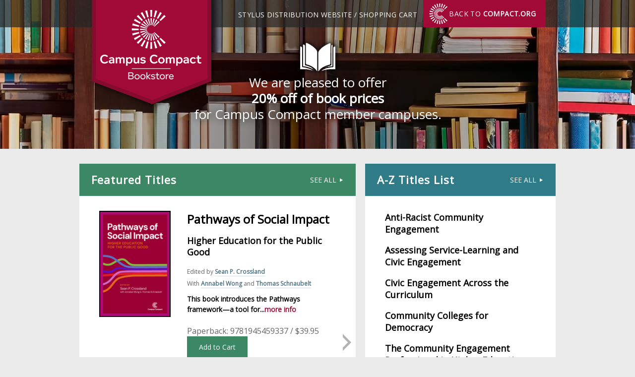

--- FILE ---
content_type: text/html; charset=UTF-8
request_url: https://campuscompact.presswarehouse.com/
body_size: 12182
content:
<!doctype html>
<!--[if lt IE 7]>      <html class="no-js lt-ie9 lt-ie8 lt-ie7" lang=""> <![endif]-->
<!--[if IE 7]>         <html class="no-js lt-ie9 lt-ie8" lang=""> <![endif]-->
<!--[if IE 8]>         <html class="no-js lt-ie9" lang=""> <![endif]-->
<!--[if gt IE 8]><!--> <html class="no-js" lang=""> <!--<![endif]-->
<head>
    <meta charset="utf-8">
    <meta http-equiv="X-UA-Compatible" content="IE=edge,chrome=1">
    <title>Campus Compact</title>
    <meta name="description" content="">
    <meta name="viewport" content="width=device-width, initial-scale=1">

    <link rel="manifest" href="/manifest.json">
    <link rel="shortcut icon" href="/publishers/stylus/compact/img/favicon.ico?v=b9fbbc87" type="image/x-icon" >

    <!--<script type="text/javascript" src="/Sites/stylus/js/showhide.js"></script> TODO What is it? -->

    <link href="https://fonts.googleapis.com/css?family=Open+Sans" rel="stylesheet">
    <link href="/publishers/stylus/compact/styles/styles.css?v=61238928" rel="stylesheet" type="text/css" media="all">

    <script type="text/javascript" src="/js/early.js?v=a4a43ff0"></script>
</head>

<body class="page">

    
    <div id="container">
        <div id="iecontainer">
            <div id="pagetop">
                <div id="publisherTab"></div> <!-- /Publisher Tab BG -->

                <div id="headerLine">
                </div>
                <div class="contentW">
                    <div id="publisherLogo">
                        <a class="publisherLogoImg" href="/"><img src="/publishers/stylus/compact/img/logo_w.png" /></a>
                        <div id="publisherLogoBackground"></div>
                    </div>
                    <div class="headerLinks">
                        <a href="https://styluspub.presswarehouse.com/">Stylus Distribution Website</a>
                        /
                        <a href="https://styluspub.presswarehouse.com//myaccount/cart">Shopping Cart</a>
                    </div>
                    <span class="backButton headerBackButton">
                        <a href="http://compact.org">Back to <b>Compact.org</b></a>
                    </span>
                    <div id="offerBlock">
                        We are pleased to offer<br />
                        <b>20% off of book prices</b><br />
                        for Campus Compact member campuses.
                    </div>

                </div>
            </div>
            <div id="pagebody">
                <div class="contentW">
                    <div id="largeblock">
    <!-- Featured Titles -->
    <div id="featuredTitles">
        <div class="listTitle">
            <h2>Featured Titles</h2>
            <a href="/browse/catalog">See All <em>w</em></a>
            <div class="clearfloats"></div>
        </div>
        <div class="listContent sliderContent">
                                                                            <div class="floating">
                    <div class="imgCnt">
                        <a href="/browse/book/9781945459337/Pathways-of-Social-Impact"><img class="FeaturedImage" src="https://booksb2bportal.com/covers/31/9781945459337_M.jpg" /></a>&nbsp;
                    </div>
                    <div class="bookDetailsN">
				        <span class="publisherDarkColor">
			                <a href="/browse/book/9781945459337/Pathways-of-Social-Impact">Pathways of Social Impact</a>
                                                            <div class="bookAdditionalInfo"><i>Higher Education for the Public Good</i></div>
                                                        <div class="bookAuthors">
                                Edited by <a href="/browse/author/8f34a0c8-defb-42b7-bd82-a03d3564e719/Sean-P-Crossland">Sean P. Crossland</a><br>With <a href="/browse/author/1b55d8ba-e5d1-4ed5-9feb-49e2379e879c/Annabel-Wong">Annabel Wong</a> and  <a href="/browse/author/a4acb78e-884f-4bc7-ad34-8e4b96ea39f8/Thomas-Schnaubelt">Thomas Schnaubelt</a>                            </div>

			                <div class="bookMedDesc"
                                 data-productid="9781945459337"
                                 data-seotitle="Pathways-of-Social-Impact">
                                <p>This book introduces the Pathways framework—a tool for understanding and supporting students’ diverse approaches to social change. Through practitioner profiles, institutional case studies, and critical reflections, the volume illustrates how the framework can enhance civic and community engagement programs across higher education. A valuable resource for faculty, student affairs professionals, and students, it offers practical insights for designing high-impact, equity-centered learning experiences.</p>                            </div>
                            <br>
                                                                                                                        <div>
                                Paperback: 9781945459337 / <span class="price__currency">$</span><span class="price__value">39.95</span>                                </div>
                                <div class="addToCartN">
                                    <a href="https://styluspub.presswarehouse.com//myaccount/add-to-cart?product=9781945459337&discountAutoCode=CAMCOM" class="btn btn-primary book__add-to-cart">Add to Cart</a>                                    <br />
                                </div>
                                <div class="clearfloats"></div>
                                                                                            <div>
                                E-Book <a href="javascript:void(0)" class="informer js-showPopover"><i class="informer__icon fa"></i></a>
                    <div class="webui-popover-content">
                        <h4>E-books are now distributed via&nbsp;VitalSource</h4>
                        
                        <p>VitalSource offer a&nbsp;more seamless way to&nbsp;access the ebook, and add some great new features including text-to-voice. 
                            You own your ebook for life, it&nbsp;is&nbsp;simply hosted on&nbsp;the vendor website, working much like Kindle and Nook. 
                            <a href="/how-to/access-an-e-book" target="_blank">Click here</a> to&nbsp;see more detailed information on&nbsp;this process.</p>
                    </div>: 9781945459368 / <span class="price__currency">$</span><span class="price__value">31.99</span>                                </div>
                                <div class="addToCartN">
                                    <a href="https://styluspub.presswarehouse.com//myaccount/add-to-cart?product=9781945459368&discountAutoCode=CAMCOM" class="btn btn-primary book__add-to-cart">Add to Cart</a>                                    <br />
                                </div>
                                <div class="clearfloats"></div>
                            		                </span>
                    </div>
                    <div class="clearfloats"></div>
                </div>
                                                                            <div class="floating">
                    <div class="imgCnt">
                        <a href="/browse/book/9781945459290/Anti-Racist-Community-Engagement"><img class="FeaturedImage" src="https://booksb2bportal.com/covers/31/9781945459290_M.jpg" /></a>&nbsp;
                    </div>
                    <div class="bookDetailsN">
				        <span class="publisherDarkColor">
			                <a href="/browse/book/9781945459290/Anti-Racist-Community-Engagement">Anti-Racist Community Engagement</a>
                                                            <div class="bookAdditionalInfo"><i>Principles and Practices</i></div>
                                                        <div class="bookAuthors">
                                Edited by <a href="/browse/author/5b845eb0-fd80-4442-a680-a0154886b948/Christina-Santana">Christina Santana</a>, <a href="/browse/author/48f5e564-61c0-45fb-b94b-8e6da879b662/Roopika-Risam">Roopika Risam</a>, <a href="/browse/author/a025379d-046a-418c-9212-e8c60981e081/Aldo-Garcia-Guevara">Aldo Garcia-Guevara</a>, <a href="/browse/author/46662745-0a53-4615-b0ce-b913ad80ec0f/Joseph-Krupczynski">Joseph Krupczynski</a>, <a href="/browse/author/655a8c02-e3a5-4934-b00a-2890fffed6ea/Cynthia-Lynch">Cynthia Lynch</a>, <a href="/browse/author/a9fde97c-77b0-43e7-baad-c6394a227512/John-Reiff">John Reiff</a>, <a href="/browse/author/351133b8-362b-4d81-a376-3fa645e2e801/Cindy-Vincent">Cindy Vincent</a> and  <a href="/browse/author/1b40a47f-f54a-48c5-8ec2-4836a37c010d/Elaine-Ward">Elaine Ward</a><br>Foreword by <a href="/browse/author/42778a9a-e4ff-4af8-8ec4-30c23ad67772/Timothy-K-Eatman">Timothy K. Eatman</a>                            </div>

			                <div class="bookMedDesc"
                                 data-productid="9781945459290"
                                 data-seotitle="Anti-Racist-Community-Engagement">
                                <p><!DOCTYPE html PUBLIC "-//W3C//DTD HTML 4.0 Transitional//EN" "http://www.w3.org/TR/REC-html40/loose.dtd">
<html><body><i>Anti-racist Community Engagement: Principles and Practices</i> centers anti-racist community-engaged traditions that BIPOC academics and community members have created through more than a century of collaboration across university and community. It demonstrates both the progress and the work that still needs to be done. <br><br>The book is organized around a set of Anti-racist Community Engagement Principles developed by the editors as part of their shared work and dialogue with colleagues regionally and across the country. The significant number of diverse voices that have informed the creation of the principles reveal the groundswell of work underway to center anti-racist values and to pivot away from the traditional, higher education-centric, and &ldquo;white savior&rdquo; ways of doing community engagement teaching, research, and practice.<br><br>The chapters in this book are organized into four sections, each focused on one of the four Anti-racist Community Engagement Principles. The first section explores the various ways in which reframing our institutional and pedagogical practices can help counteract the persistence and impact of racism on our campuses and in our community engagement work. In the second section, authors share practices that promote critical reflection on individual and systemic/structural racism through examinations of positionality, bias, and historical roots of systemic racism. The third section examines intentional learning and course design through anti-racist learning goals, course content, policies, and assessment. Finally, the fourth section shows how authors have developed compassionate and reflective classrooms by creating a sense of belonging that acknowledges student cultural assets and contributions and meets students where they are to co-create a supportive anti-racist learning environment.<br><br>Each chapter in the book introduces a specific example of anti-racist community engagement, with authors providing unique, situated insights into the nature and complexity of the factors at play. This is followed by a &ldquo;Practice&rdquo; section where authors reflect on their engagement, and the lessons learned through it, thus leaving readers with detailed insights and roadmaps for adapting or replicating the work. Finally, a &ldquo;Connections&rdquo; section places the case and its practices into broader contexts of pedagogical, curricular, institutional, and community change.<br><br>There is an open access <a rel="nofollow" href="https://compact.org/resources/anti-racist-community-engagement-digital-companion">digital companion</a> to the volume, where authors have shared materials that will help shed further light on their compelling practices, including syllabi, agendas, handouts, worksheets, and additional resources.</body></html></p>                            </div>
                            <br>
                                                                                                                        <div>
                                Paperback: 9781945459290 / <span class="price__currency">$</span><span class="price__value">39.95</span>                                </div>
                                <div class="addToCartN">
                                    <a href="https://styluspub.presswarehouse.com//myaccount/add-to-cart?product=9781945459290&discountAutoCode=CAMCOM" class="btn btn-primary book__add-to-cart">Add to Cart</a>                                    <br />
                                </div>
                                <div class="clearfloats"></div>
                                                                                            <div>
                                Lib E-Book <a href="javascript:void(0)" class="informer js-showPopover"><i class="informer__icon fa"></i></a>
                    <div class="webui-popover-content">
                        <h4>Library E-Books</h4>
                        <p>We&#160;are signed up&#160;with aggregators who resell networkable e-book editions of&#160;our titles to&#160;academic libraries. These editions, priced at&#160;par with simultaneous hardcover editions of&#160;our titles, are not available direct from Stylus.</p>
                        <p>These aggregators offer a&#160;variety of&#160;plans to&#160;libraries, such as&#160;simultaneous access by&#160;multiple library patrons, and access to&#160;portions of&#160;titles at&#160;a&#160;fraction of&#160;list price under what is&#160;commonly referred to&#160;as&#160;a&#160;"patron-driven demand" model.</p>
                    </div>: 9781945459320 / <span class="price__currency">$</span><span class="price__value">150.00</span>                                </div>
                                <div class="addToCartN">
                                                                        <br />
                                </div>
                                <div class="clearfloats"></div>
                                                                                            <div>
                                E-Book <a href="javascript:void(0)" class="informer js-showPopover"><i class="informer__icon fa"></i></a>
                    <div class="webui-popover-content">
                        <h4>E-books are now distributed via&nbsp;VitalSource</h4>
                        
                        <p>VitalSource offer a&nbsp;more seamless way to&nbsp;access the ebook, and add some great new features including text-to-voice. 
                            You own your ebook for life, it&nbsp;is&nbsp;simply hosted on&nbsp;the vendor website, working much like Kindle and Nook. 
                            <a href="/how-to/access-an-e-book" target="_blank">Click here</a> to&nbsp;see more detailed information on&nbsp;this process.</p>
                    </div>: 9781945459313 / <span class="price__currency">$</span><span class="price__value">35.95</span>                                </div>
                                <div class="addToCartN">
                                    <a href="https://styluspub.presswarehouse.com//myaccount/add-to-cart?product=9781945459313&discountAutoCode=CAMCOM" class="btn btn-primary book__add-to-cart">Add to Cart</a>                                    <br />
                                </div>
                                <div class="clearfloats"></div>
                                                            		                </span>
                    </div>
                    <div class="clearfloats"></div>
                </div>
                                                                            <div class="floating">
                    <div class="imgCnt">
                        <a href="/browse/book/9781945459252/Community-Colleges-for-Democracy"><img class="FeaturedImage" src="https://www.booksb2bportal.com/covers/31/9781945459252_M.jpg" /></a>&nbsp;
                    </div>
                    <div class="bookDetailsN">
				        <span class="publisherDarkColor">
			                <a href="/browse/book/9781945459252/Community-Colleges-for-Democracy">Community Colleges for Democracy</a>
                                                            <div class="bookAdditionalInfo"><i>Aligning Civic and Community Engagement with Institutional Priorities</i></div>
                                                        <div class="bookAuthors">
                                Edited by <a href="/browse/author/e1aca6ff-be11-4ca9-bbff-9d61dcd56a0d/Verdis-L-Robinson">Verdis L. Robinson</a> and  <a href="/browse/author/44b6228e-4a68-49da-b944-f8ce9769b5b6/Clayton-A-Hurd">Clayton A. Hurd</a>                            </div>

			                <div class="bookMedDesc"
                                 data-productid="9781945459252"
                                 data-seotitle="Community-Colleges-for-Democracy">
                                <p><!DOCTYPE html PUBLIC "-//W3C//DTD HTML 4.0 Transitional//EN" "http://www.w3.org/TR/REC-html40/loose.dtd">
<html><body><p>Community colleges, as local institutions, are an essential part of the American landscape of higher education, playing key roles to democratize it and to provide more people access to upward mobility. At the same time, community colleges are especially well positioned to provide benefits for the larger communities in which they are located in ways that actively engage students and deepen their educational experiences. Yet with decreasing budgets and in some cases decreasing enrollments, we are seeing institutional priorities being scaled back to only those that would appear most obvious in their ability to advance institutional effectiveness and student success. In this context, support for civic engagement programs has languished and, in some instances, disappeared altogether.<br><br> This book presents a set of contemporary case studies examining how civic engagement and learning strategies at community colleges can be leveraged to advance institutional effectiveness, college completion, and student success. The chapters provide evidence of strategies and innovative ways that community colleges have extended their efforts to institutionalize civic learning and democratic engagement and the impact of those efforts. Collectively, the case studies suggest that to ensure civic engagement and democratic learning for all community college students, community college leaders should intentionally align and infuse civic engagement and democratic learning with their institutional priorities, making their connections apparent and measurable. This book provides evidence that there are a variety of effective strategies to educate community college students for democracy while advancing student and institutional success.</p></body></html></p>                            </div>
                            <br>
                                                                                                                        <div>
                                Paperback: 9781945459252 / <span class="price__currency">$</span><span class="price__value">39.95</span>                                </div>
                                <div class="addToCartN">
                                    <a href="https://styluspub.presswarehouse.com//myaccount/add-to-cart?product=9781945459252&discountAutoCode=CAMCOM" class="btn btn-primary book__add-to-cart">Add to Cart</a>                                    <br />
                                </div>
                                <div class="clearfloats"></div>
                            		                </span>
                    </div>
                    <div class="clearfloats"></div>
                </div>
                                                                            <div class="floating">
                    <div class="imgCnt">
                        <a href="/browse/book/9781945459221/Connecting-Civic-Engagement-and-Social-Innovation"><img class="FeaturedImage" src="https://www.booksb2bportal.com/covers/31/9781945459221_M.jpg" /></a>&nbsp;
                    </div>
                    <div class="bookDetailsN">
				        <span class="publisherDarkColor">
			                <a href="/browse/book/9781945459221/Connecting-Civic-Engagement-and-Social-Innovation">Connecting Civic Engagement and Social Innovation</a>
                                                            <div class="bookAdditionalInfo"><i>Toward Higher Education's Democratic Promise</i></div>
                                                        <div class="bookAuthors">
                                Edited by <a href="/browse/author/021998fb-5f63-4557-b133-959babdb868b/Amanda-Moore-McBride">Amanda Moore McBride</a> and  <a href="/browse/author/75820d73-d454-45d1-bdaa-7428c217f963/Eric-Mlyn">Eric Mlyn</a>                            </div>

			                <div class="bookMedDesc"
                                 data-productid="9781945459221"
                                 data-seotitle="Connecting-Civic-Engagement-and-Social-Innovation">
                                <p><!DOCTYPE html PUBLIC "-//W3C//DTD HTML 4.0 Transitional//EN" "http://www.w3.org/TR/REC-html40/loose.dtd">
<html><body><p>This book offers a much-needed appraisal of two key social change movements within higher education: civic engagement and social innovation. The authors critically explore the historical and contemporary contexts as well as democratic foundations (or absence thereof) of both approaches, concluding with a discussion of possible future directions that may make the approaches more effective in fulfilling the broader democratic mission of U.S. higher education. This is an essential resource for those in higher education who wish to promote and advance social change, as it provides an opportunity to critically examine where we are with our civic engagement and social innovation approaches and what we might do to best realize their promise through changes in our educational processes, pedagogical strategies, evaluation metrics, and outcomes.</p></body></html></p>                            </div>
                            <br>
                                                                                                                        <div>
                                Paperback: 9781945459221 / <span class="price__currency">$</span><span class="price__value">39.95</span>                                </div>
                                <div class="addToCartN">
                                    <a href="https://styluspub.presswarehouse.com//myaccount/add-to-cart?product=9781945459221&discountAutoCode=CAMCOM" class="btn btn-primary book__add-to-cart">Add to Cart</a>                                    <br />
                                </div>
                                <div class="clearfloats"></div>
                                                                                            <div>
                                Lib E-Book <a href="javascript:void(0)" class="informer js-showPopover"><i class="informer__icon fa"></i></a>
                    <div class="webui-popover-content">
                        <h4>Library E-Books</h4>
                        <p>We&#160;are signed up&#160;with aggregators who resell networkable e-book editions of&#160;our titles to&#160;academic libraries. These editions, priced at&#160;par with simultaneous hardcover editions of&#160;our titles, are not available direct from Stylus.</p>
                        <p>These aggregators offer a&#160;variety of&#160;plans to&#160;libraries, such as&#160;simultaneous access by&#160;multiple library patrons, and access to&#160;portions of&#160;titles at&#160;a&#160;fraction of&#160;list price under what is&#160;commonly referred to&#160;as&#160;a&#160;"patron-driven demand" model.</p>
                    </div>: 9781945459245 / <span class="price__currency">$</span><span class="price__value">150.00</span>                                </div>
                                <div class="addToCartN">
                                                                        <br />
                                </div>
                                <div class="clearfloats"></div>
                                                                                            <div>
                                E-Book <a href="javascript:void(0)" class="informer js-showPopover"><i class="informer__icon fa"></i></a>
                    <div class="webui-popover-content">
                        <h4>E-books are now distributed via&nbsp;VitalSource</h4>
                        
                        <p>VitalSource offer a&nbsp;more seamless way to&nbsp;access the ebook, and add some great new features including text-to-voice. 
                            You own your ebook for life, it&nbsp;is&nbsp;simply hosted on&nbsp;the vendor website, working much like Kindle and Nook. 
                            <a href="/how-to/access-an-e-book" target="_blank">Click here</a> to&nbsp;see more detailed information on&nbsp;this process.</p>
                    </div>: 9781945459238 / <span class="price__currency">$</span><span class="price__value">31.99</span>                                </div>
                                <div class="addToCartN">
                                    <a href="https://styluspub.presswarehouse.com//myaccount/add-to-cart?product=9781945459238&discountAutoCode=CAMCOM" class="btn btn-primary book__add-to-cart">Add to Cart</a>                                    <br />
                                </div>
                                <div class="clearfloats"></div>
                                                            		                </span>
                    </div>
                    <div class="clearfloats"></div>
                </div>
                                                                            <div class="floating">
                    <div class="imgCnt">
                        <a href="/browse/book/9781733902809/The-Craft-of-Community-Engaged-Teaching-and-Learning"><img class="FeaturedImage" src="https://www.booksb2bportal.com/covers/31/9781733902816_M.jpg" /></a>&nbsp;
                    </div>
                    <div class="bookDetailsN">
				        <span class="publisherDarkColor">
			                <a href="/browse/book/9781733902809/The-Craft-of-Community-Engaged-Teaching-and-Learning">The Craft of Community-Engaged Teaching and Learning</a>
                                                            <div class="bookAdditionalInfo"><i>A Guide for Faculty Development</i></div>
                                                        <div class="bookAuthors">
                                 <a href="/browse/author/112bc87f-4bfe-4dbd-a0db-c88d6c3d2d97/Marshall-Welch">Marshall Welch</a> and  <a href="/browse/author/bef9dc28-afcb-4c82-bce4-2d4c7cd831cb/Star-Plaxton-Moore">Star Plaxton-Moore</a>                            </div>

			                <div class="bookMedDesc"
                                 data-productid="9781733902809"
                                 data-seotitle="The-Craft-of-Community-Engaged-Teaching-and-Learning">
                                <p><!DOCTYPE html PUBLIC "-//W3C//DTD HTML 4.0 Transitional//EN" "http://www.w3.org/TR/REC-html40/loose.dtd">
<html><body><p>Using a conversational voice, the authors provide a foundation as well as a blueprint and tools to craft a community-engaged course. Based on extensive research, the book provides a scope and sequence of information and skills ranging from an introduction to community engagement, to designing, implementing, and assessing a course, to advancing the craft to prepare for promotion and tenure as well as how to become a citizen-scholar and reflective practitioner. An interactive workbook that can be downloaded from Campus Compact accompanies this tool kit with interactive activities that are interspersed throughout the chapters. The book and workbook can be used by individual readers or with a learning community.</p></body></html></p>                            </div>
                            <br>
                                                                                                                        <div>
                                Paperback: 9781733902809 / <span class="price__currency">$</span><span class="price__value">39.95</span>                                </div>
                                <div class="addToCartN">
                                    <a href="https://styluspub.presswarehouse.com//myaccount/add-to-cart?product=9781733902809&discountAutoCode=CAMCOM" class="btn btn-primary book__add-to-cart">Add to Cart</a>                                    <br />
                                </div>
                                <div class="clearfloats"></div>
                                                                                            <div>
                                Lib E-Book <a href="javascript:void(0)" class="informer js-showPopover"><i class="informer__icon fa"></i></a>
                    <div class="webui-popover-content">
                        <h4>Library E-Books</h4>
                        <p>We&#160;are signed up&#160;with aggregators who resell networkable e-book editions of&#160;our titles to&#160;academic libraries. These editions, priced at&#160;par with simultaneous hardcover editions of&#160;our titles, are not available direct from Stylus.</p>
                        <p>These aggregators offer a&#160;variety of&#160;plans to&#160;libraries, such as&#160;simultaneous access by&#160;multiple library patrons, and access to&#160;portions of&#160;titles at&#160;a&#160;fraction of&#160;list price under what is&#160;commonly referred to&#160;as&#160;a&#160;"patron-driven demand" model.</p>
                    </div>: 9781733902823 / <span class="price__currency">$</span><span class="price__value">150.00</span>                                </div>
                                <div class="addToCartN">
                                                                        <br />
                                </div>
                                <div class="clearfloats"></div>
                                                                                            <div>
                                E-Book <a href="javascript:void(0)" class="informer js-showPopover"><i class="informer__icon fa"></i></a>
                    <div class="webui-popover-content">
                        <h4>E-books are now distributed via&nbsp;VitalSource</h4>
                        
                        <p>VitalSource offer a&nbsp;more seamless way to&nbsp;access the ebook, and add some great new features including text-to-voice. 
                            You own your ebook for life, it&nbsp;is&nbsp;simply hosted on&nbsp;the vendor website, working much like Kindle and Nook. 
                            <a href="/how-to/access-an-e-book" target="_blank">Click here</a> to&nbsp;see more detailed information on&nbsp;this process.</p>
                    </div>: 9781733902830 / <span class="price__currency">$</span><span class="price__value">31.99</span>                                </div>
                                <div class="addToCartN">
                                    <a href="https://styluspub.presswarehouse.com//myaccount/add-to-cart?product=9781733902830&discountAutoCode=CAMCOM" class="btn btn-primary book__add-to-cart">Add to Cart</a>                                    <br />
                                </div>
                                <div class="clearfloats"></div>
                                                            		                </span>
                    </div>
                    <div class="clearfloats"></div>
                </div>
                                                                            <div class="floating">
                    <div class="imgCnt">
                        <a href="/browse/book/9781945459184/The-Community-Engagement-Professionals-Guidebook"><img class="FeaturedImage" src="https://www.booksb2bportal.com/covers/31/9781945459184_M.jpg" /></a>&nbsp;
                    </div>
                    <div class="bookDetailsN">
				        <span class="publisherDarkColor">
			                <a href="/browse/book/9781945459184/The-Community-Engagement-Professionals-Guidebook">The Community Engagement Professional's Guidebook</a>
                                                            <div class="bookAdditionalInfo"><i>A Companion to The Community Engagement Professional in Higher Education</i></div>
                                                        <div class="bookAuthors">
                                 <a href="/browse/author/b9430d86-c76b-4e8c-a6d3-0c3b684d39c7/Lina-D-Dostilio">Lina D. Dostilio</a> and  <a href="/browse/author/112bc87f-4bfe-4dbd-a0db-c88d6c3d2d97/Marshall-Welch">Marshall Welch</a><br>Foreword by <a href="/browse/author/ab29a3ab-bed1-43cd-a13e-573f4f2eb4b9/Andrew-J-Seligsohn">Andrew J. Seligsohn</a>                            </div>

			                <div class="bookMedDesc"
                                 data-productid="9781945459184"
                                 data-seotitle="The-Community-Engagement-Professionals-Guidebook">
                                <p><!DOCTYPE html PUBLIC "-//W3C//DTD HTML 4.0 Transitional//EN" "http://www.w3.org/TR/REC-html40/loose.dtd">
<html><body><p>This book is a companion guide to Campus Compact&rsquo;s successful publication <i>The Community Engagement Professional in Higher Education</i>. In the first text, Campus Compact Research Fellows - led by award-winning scholar-practitioner Lina D. Dostilio - identified a core of set of competencies needed by professionals charged with leading community engaged work on college campuses. In this companion guide, Dostilio teams up with Marshall Welch to build on the initial framework by offering guidance for how a community engagement professional (CEP) should conceptualize, understand, and develop their practice in each of the original competency areas. <br><br>Over 10 chapters the authors address questions for those &ldquo;brand new to the role&rdquo; and interested in how to start a community engagement unit or center, or from people who are considering jobs doing the work on a campus, or from individuals &ldquo;are trying to navigate the political environment on their campuses to expand and deepen their unit&rsquo;s reach.&rdquo;<br><br>The <i>Guidebook</i> offers a rich and deep dive, breaking down the essential components of a professional&rsquo;s work. From mentoring faculty research, leading campaigns to build civic engagement curriculum on campus, to managing the staff who support community engagement units, Dostilio and Welch tackle the breadth of the CEP&rsquo;s work by drawing on key resources and their own decades of experience in the field. Throughout the book, readers will encounter &ldquo;Compass Points&rdquo; that call for personal reflection and engagement with the text. These interactive moments combine with end-of-chapter questions to prompt thinking about a CEP&rsquo;s critical commitments, to create a powerful and engaging toolkit that will be essential for any person doing community and civic engagement work on campus.</p></body></html></p>                            </div>
                            <br>
                                                                                                                        <div>
                                Paperback: 9781945459184 / <span class="price__currency">$</span><span class="price__value">39.95</span>                                </div>
                                <div class="addToCartN">
                                    <a href="https://styluspub.presswarehouse.com//myaccount/add-to-cart?product=9781945459184&discountAutoCode=CAMCOM" class="btn btn-primary book__add-to-cart">Add to Cart</a>                                    <br />
                                </div>
                                <div class="clearfloats"></div>
                                                                                            <div>
                                Hardback: 9781945459177 / <span class="price__currency">$</span><span class="price__value">150.00</span>                                </div>
                                <div class="addToCartN">
                                    <a href="https://styluspub.presswarehouse.com//myaccount/add-to-cart?product=9781945459177&discountAutoCode=CAMCOM" class="btn btn-primary book__add-to-cart">Add to Cart</a>                                    <br />
                                </div>
                                <div class="clearfloats"></div>
                                                                                            <div>
                                Lib E-Book <a href="javascript:void(0)" class="informer js-showPopover"><i class="informer__icon fa"></i></a>
                    <div class="webui-popover-content">
                        <h4>Library E-Books</h4>
                        <p>We&#160;are signed up&#160;with aggregators who resell networkable e-book editions of&#160;our titles to&#160;academic libraries. These editions, priced at&#160;par with simultaneous hardcover editions of&#160;our titles, are not available direct from Stylus.</p>
                        <p>These aggregators offer a&#160;variety of&#160;plans to&#160;libraries, such as&#160;simultaneous access by&#160;multiple library patrons, and access to&#160;portions of&#160;titles at&#160;a&#160;fraction of&#160;list price under what is&#160;commonly referred to&#160;as&#160;a&#160;"patron-driven demand" model.</p>
                    </div>: 9781945459191 / <span class="price__currency">$</span><span class="price__value">150.00</span>                                </div>
                                <div class="addToCartN">
                                                                        <br />
                                </div>
                                <div class="clearfloats"></div>
                                                            		                </span>
                    </div>
                    <div class="clearfloats"></div>
                </div>
                                                                            <div class="floating">
                    <div class="imgCnt">
                        <a href="/browse/book/9781945459108/Assessing-Service-Learning-and-Civic-Engagement"><img class="FeaturedImage" src="https://www.booksb2bportal.com/covers/31/9781945459108_M.jpg" /></a>&nbsp;
                    </div>
                    <div class="bookDetailsN">
				        <span class="publisherDarkColor">
			                <a href="/browse/book/9781945459108/Assessing-Service-Learning-and-Civic-Engagement">Assessing Service-Learning and Civic Engagement</a>
                                                            <div class="bookAdditionalInfo"><i>Principles and Techniques</i></div>
                                                        <div class="bookAuthors">
                                 <a href="/browse/author/5796c7c7-009e-4b43-bb30-486d5c4b6772/Sherril-B-Gelmon">Sherril B. Gelmon</a>, <a href="/browse/author/a2b68665-5ede-400f-ad40-babedde32800/Barbara-A-Holland">Barbara A. Holland</a> and  <a href="/browse/author/eaa6c154-e52f-464d-8c4b-51d4e247239b/Amy-Spring">Amy Spring</a><br>With <a href="/browse/author/e7ebf1d3-271e-48ee-ac92-e3477e054cdc/Seanna-M-Kerrigan">Seanna M. Kerrigan</a> and  <a href="/browse/author/8342e888-2d77-455b-8d3e-332bc29190d2/Amy-Driscoll">Amy Driscoll</a>                            </div>

			                <div class="bookMedDesc"
                                 data-productid="9781945459108"
                                 data-seotitle="Assessing-Service-Learning-and-Civic-Engagement">
                                <p><!DOCTYPE html PUBLIC "-//W3C//DTD HTML 4.0 Transitional//EN" "http://www.w3.org/TR/REC-html40/loose.dtd">
<html><body><p>This book offers a broad overview of many issues related to assessment in higher education, with specific application for understanding the impact of service-learning and civic engagement initiatives. This revised edition includes an additional chapter that explores recent changes in the assessment landscape and offers examples and resources for designing assessment strategies for community engagement in higher education. The original text includes narrative addressing assessment issues and strategies; a detailed discussion of learning from multiple research projects performed over the past two decades about impact on multiple constituencies &ndash;students, faculty, communities, and institutions; and a discussion of strategies for data collection, analysis, synthesis, and reporting. Specific assessment instruments for use with each constituency are provided, including suggestions for administration, preparation, and data analysis. This volume will be helpful for individuals seeking a comprehensive resource on assessment issues in higher education.</p></body></html></p>                            </div>
                            <br>
                                                                                                                        <div>
                                Paperback: 9781945459108 / <span class="price__currency">$</span><span class="price__value">49.95</span>                                </div>
                                <div class="addToCartN">
                                    <a href="https://styluspub.presswarehouse.com//myaccount/add-to-cart?product=9781945459108&discountAutoCode=CAMCOM" class="btn btn-primary book__add-to-cart">Add to Cart</a>                                    <br />
                                </div>
                                <div class="clearfloats"></div>
                                                                                            <div>
                                Hardback: 9781945459092 / <span class="price__currency">$</span><span class="price__value">150.00</span>                                </div>
                                <div class="addToCartN">
                                    <a href="https://styluspub.presswarehouse.com//myaccount/add-to-cart?product=9781945459092&discountAutoCode=CAMCOM" class="btn btn-primary book__add-to-cart">Add to Cart</a>                                    <br />
                                </div>
                                <div class="clearfloats"></div>
                                                                                            <div>
                                E-Book <a href="javascript:void(0)" class="informer js-showPopover"><i class="informer__icon fa"></i></a>
                    <div class="webui-popover-content">
                        <h4>E-books are now distributed via&nbsp;VitalSource</h4>
                        
                        <p>VitalSource offer a&nbsp;more seamless way to&nbsp;access the ebook, and add some great new features including text-to-voice. 
                            You own your ebook for life, it&nbsp;is&nbsp;simply hosted on&nbsp;the vendor website, working much like Kindle and Nook. 
                            <a href="/how-to/access-an-e-book" target="_blank">Click here</a> to&nbsp;see more detailed information on&nbsp;this process.</p>
                    </div>: 9781945459115 / <span class="price__currency">$</span><span class="price__value">39.99</span>                                </div>
                                <div class="addToCartN">
                                    <a href="https://styluspub.presswarehouse.com//myaccount/add-to-cart?product=9781945459115&discountAutoCode=CAMCOM" class="btn btn-primary book__add-to-cart">Add to Cart</a>                                    <br />
                                </div>
                                <div class="clearfloats"></div>
                                                            		                </span>
                    </div>
                    <div class="clearfloats"></div>
                </div>
                                                                            <div class="floating">
                    <div class="imgCnt">
                        <a href="/browse/book/9781945459146/The-Elective-Carnegie-Community-Engagement-Classification"><img class="FeaturedImage" src="https://www.booksb2bportal.com/covers/31/9781945459153_M.jpg" /></a>&nbsp;
                    </div>
                    <div class="bookDetailsN">
				        <span class="publisherDarkColor">
			                <a href="/browse/book/9781945459146/The-Elective-Carnegie-Community-Engagement-Classification">The Elective Carnegie Community Engagement Classification</a>
                                                            <div class="bookAdditionalInfo"><i>Constructing a Successful Application for First-Time and Re-Classification Applicants</i></div>
                                                        <div class="bookAuthors">
                                Edited by <a href="/browse/author/afdb3c43-43e4-4cac-9075-3ea63afceab8/John-Saltmarsh">John Saltmarsh</a> and  <a href="/browse/author/e718443d-1645-4193-8326-099d5991f439/Mathew-B-Johnson">Mathew B. Johnson</a>                            </div>

			                <div class="bookMedDesc"
                                 data-productid="9781945459146"
                                 data-seotitle="The-Elective-Carnegie-Community-Engagement-Classification">
                                <p><!DOCTYPE html PUBLIC "-//W3C//DTD HTML 4.0 Transitional//EN" "http://www.w3.org/TR/REC-html40/loose.dtd">
<html><body><p>The Carnegie Engagement Classification is designed to be a form of evidence-based documentation that a campus meets the criteria to be recognized as a community engaged institution. Editors John Saltmarsh and Mathew B. Johnson use their extensive experience working with the Carnegie Engagement Classification to offer a collection of resources for institutions that are interested in making a first-time or reclassification application for this recognition. Contributors offer insight on approaches to collecting the materials needed for an application and strategies for creating a complete and successful application. Chapters include detailed descriptions of what happened on campuses that succeeded in their application attempts and even reflection from a campus that failed on their first application. Readers can make use of worksheets at the end of each chapter to organize their own classification efforts.</p></body></html></p>                            </div>
                            <br>
                                                                                                                        <div>
                                Paperback: 9781945459146 / <span class="price__currency">$</span><span class="price__value">39.95</span>                                </div>
                                <div class="addToCartN">
                                    <a href="https://styluspub.presswarehouse.com//myaccount/add-to-cart?product=9781945459146&discountAutoCode=CAMCOM" class="btn btn-primary book__add-to-cart">Add to Cart</a>                                    <br />
                                </div>
                                <div class="clearfloats"></div>
                                                                                            <div>
                                E-Book <a href="javascript:void(0)" class="informer js-showPopover"><i class="informer__icon fa"></i></a>
                    <div class="webui-popover-content">
                        <h4>E-books are now distributed via&nbsp;VitalSource</h4>
                        
                        <p>VitalSource offer a&nbsp;more seamless way to&nbsp;access the ebook, and add some great new features including text-to-voice. 
                            You own your ebook for life, it&nbsp;is&nbsp;simply hosted on&nbsp;the vendor website, working much like Kindle and Nook. 
                            <a href="/how-to/access-an-e-book" target="_blank">Click here</a> to&nbsp;see more detailed information on&nbsp;this process.</p>
                    </div>: 9781945459160 / <span class="price__currency">$</span><span class="price__value">31.99</span>                                </div>
                                <div class="addToCartN">
                                    <a href="https://styluspub.presswarehouse.com//myaccount/add-to-cart?product=9781945459160&discountAutoCode=CAMCOM" class="btn btn-primary book__add-to-cart">Add to Cart</a>                                    <br />
                                </div>
                                <div class="clearfloats"></div>
                                                                                            <div>
                                Lib E-Book <a href="javascript:void(0)" class="informer js-showPopover"><i class="informer__icon fa"></i></a>
                    <div class="webui-popover-content">
                        <h4>Library E-Books</h4>
                        <p>We&#160;are signed up&#160;with aggregators who resell networkable e-book editions of&#160;our titles to&#160;academic libraries. These editions, priced at&#160;par with simultaneous hardcover editions of&#160;our titles, are not available direct from Stylus.</p>
                        <p>These aggregators offer a&#160;variety of&#160;plans to&#160;libraries, such as&#160;simultaneous access by&#160;multiple library patrons, and access to&#160;portions of&#160;titles at&#160;a&#160;fraction of&#160;list price under what is&#160;commonly referred to&#160;as&#160;a&#160;"patron-driven demand" model.</p>
                    </div>: 9781945459153 / <span class="price__currency">$</span><span class="price__value">150.00</span>                                </div>
                                <div class="addToCartN">
                                                                        <br />
                                </div>
                                <div class="clearfloats"></div>
                                                            		                </span>
                    </div>
                    <div class="clearfloats"></div>
                </div>
                    </div>
    </div>

    <script>
        $(function(){
            $('.sliderContent').slick({
                infinite: false
            });

            var ellipsis = "...";

            function Truncate(text, maxLength, productid, seotitle) {
                if (text.length <= maxLength)
                    return text;

                var moreLink = '<a class="moreinfo" href="/browse/book/' + productid + '/' + seotitle + '">more info</a>';
                maxLength -= ellipsis.length;
                var space = text.lastIndexOf(" ", maxLength);
                if (space >= 0)
                    maxLength = space;

                return text.slice(0, maxLength) + ellipsis + moreLink;
            }

            $(".bookMedDesc").each(function () {
                var productid = $(this).data('productid');
                var seotitle = $(this).data('seotitle');
                $(this).html(Truncate($(this).text(), 100, productid, seotitle));
            });
        });
    </script>

    <!-- Alphabetic list of titles for CampusCompact -->
    <div class="azTitlesShortList">
        <div class="listTitle">
            <h2>A-Z Titles List</h2>
            <a href="/browse/catalog">See All <em>w</em></a>
        </div>
        <div class="listContent listScroll">
            <ul class="az">
                                                                                                <li><a href="/browse/book/9781945459290/Anti-Racist-Community-Engagement">Anti-Racist Community Engagement</a></li>
                                                                                                <li><a href="/browse/book/9781945459108/Assessing-Service-Learning-and-Civic-Engagement">Assessing Service-Learning and Civic Engagement</a></li>
                                                                                                <li><a href="/browse/book/9781945459078/Civic-Engagement-Across-the-Curriculum">Civic Engagement Across the Curriculum</a></li>
                                                                                                <li><a href="/browse/book/9781945459252/Community-Colleges-for-Democracy">Community Colleges for Democracy</a></li>
                                                                                                <li><a href="/browse/book/9781945459030/The-Community-Engagement-Professional-in-Higher-Education">The Community Engagement Professional in Higher Education</a></li>
                                                                                                <li><a href="/browse/book/9781945459184/The-Community-Engagement-Professionals-Guidebook">The Community Engagement Professional's Guidebook</a></li>
                                                                                                <li><a href="/browse/book/9780972939423/The-Communitys-College">The Community's College</a></li>
                                                                                                <li><a href="/browse/book/9781945459221/Connecting-Civic-Engagement-and-Social-Innovation">Connecting Civic Engagement and Social Innovation</a></li>
                                                                                                <li><a href="/browse/book/9781733902809/The-Craft-of-Community-Engaged-Teaching-and-Learning">The Craft of Community-Engaged Teaching and Learning</a></li>
                                                                                                <li><a href="/browse/book/9781945459146/The-Elective-Carnegie-Community-Engagement-Classification">The Elective Carnegie Community Engagement Classification</a></li>
                                                                                                <li><a href="/browse/book/9780966737103/The-Engaged-Department-Toolkit">The Engaged Department Toolkit</a></li>
                                                                                                <li><a href="/browse/book/9780966737165/Fundamentals-of-Service-Learning-Course-Construction">Fundamentals of Service-Learning Course Construction</a></li>
                                                                                                <li><a href="/browse/book/9780972939416/Introduction-to-Service-Learning-Toolkit">Introduction to Service-Learning Toolkit</a></li>
                                                                                                <li><a href="/browse/book/9780972939478/Lessons-Learned-on-the-Road-to-Student-Civic-Engagement">Lessons Learned on the Road to Student Civic Engagement</a></li>
                                                                                                <li><a href="/browse/book/9780972939492/Looking-In-Reaching-Out">Looking In, Reaching Out</a></li>
                                                                                                <li><a href="/browse/book/9789990906134/The-New-Student-Politics">The New Student Politics</a></li>
                                                                                                <li><a href="/browse/book/9780972939447/One-with-the-Community">One with the Community</a></li>
                                                                                                <li><a href="/browse/book/9781945459016/Partnerships-That-Work">Partnerships That Work</a></li>
                                                                                                <li><a href="/browse/book/9781945459337/Pathways-of-Social-Impact">Pathways of Social Impact</a></li>
                                                                                                <li><a href="/browse/book/9780972939430/The-Promise-of-Partnerships">The Promise of Partnerships</a></li>
                                                                                                <li><a href="/browse/book/9780972939461/Raise-Your-Voice">Raise Your Voice</a></li>
                                                                                                <li><a href="/browse/book/9780972939485/Service-Learning-Course-Design-for-Community-Colleges">Service-Learning Course Design for Community Colleges</a></li>
                                                                                                <li><a href="/browse/book/9780972939454/Students-as-Colleagues">Students as Colleagues</a></li>
                            </ul>
        </div>

    </div>

    <div class="topicsAndSeriesList"><!-- Subjects and series List -->
        <div class="catsPills">
            <h3>Browse by Category</h3>
            <hr />
        </div>

        <ul class="pLists">
                                                                        <li>
                            <a href="/browse/catalog?filter=%7B%22%24or%22%3A%5B%7B%22DescriptiveDetail.value.Subject%22%3A%7B%22%24elemMatch%22%3A%7B%22value.SubjectSchemeIdentifier.value%22%3A%2224%22%2C%22value.SubjectSchemeName.value%22%3A%22BOOKSTORE_TOPIC%22%2C%22value.SubjectCode.value%22%3A%22Higher+Education%22%2C%22value.SubjectHeadingText.value%22%3A%22Adult+Education%22%7D%7D%7D%2C%7B%22DescriptiveDetail.value.MainSubject%22%3A%7B%22%24elemMatch%22%3A%7B%22value.SubjectSchemeIdentifier.value%22%3A%2224%22%2C%22value.SubjectSchemeName.value%22%3A%22BOOKSTORE_TOPIC%22%2C%22value.SubjectCode.value%22%3A%22Higher+Education%22%2C%22value.SubjectHeadingText.value%22%3A%22Adult+Education%22%7D%7D%7D%5D%7D">
                                Adult Education                            </a>
                        </li>
                                            <li>
                            <a href="/browse/catalog?filter=%7B%22%24or%22%3A%5B%7B%22DescriptiveDetail.value.Subject%22%3A%7B%22%24elemMatch%22%3A%7B%22value.SubjectSchemeIdentifier.value%22%3A%2224%22%2C%22value.SubjectSchemeName.value%22%3A%22BOOKSTORE_TOPIC%22%2C%22value.SubjectCode.value%22%3A%22Higher+Education%22%2C%22value.SubjectHeadingText.value%22%3A%22Assessment+%26+Accreditation%22%7D%7D%7D%2C%7B%22DescriptiveDetail.value.MainSubject%22%3A%7B%22%24elemMatch%22%3A%7B%22value.SubjectSchemeIdentifier.value%22%3A%2224%22%2C%22value.SubjectSchemeName.value%22%3A%22BOOKSTORE_TOPIC%22%2C%22value.SubjectCode.value%22%3A%22Higher+Education%22%2C%22value.SubjectHeadingText.value%22%3A%22Assessment+%26+Accreditation%22%7D%7D%7D%5D%7D">
                                Assessment & Accreditation                            </a>
                        </li>
                                            <li>
                            <a href="/browse/catalog?filter=%7B%22%24or%22%3A%5B%7B%22DescriptiveDetail.value.Subject%22%3A%7B%22%24elemMatch%22%3A%7B%22value.SubjectSchemeIdentifier.value%22%3A%2224%22%2C%22value.SubjectSchemeName.value%22%3A%22BOOKSTORE_TOPIC%22%2C%22value.SubjectCode.value%22%3A%22Higher+Education%22%2C%22value.SubjectHeadingText.value%22%3A%22Community+Colleges%22%7D%7D%7D%2C%7B%22DescriptiveDetail.value.MainSubject%22%3A%7B%22%24elemMatch%22%3A%7B%22value.SubjectSchemeIdentifier.value%22%3A%2224%22%2C%22value.SubjectSchemeName.value%22%3A%22BOOKSTORE_TOPIC%22%2C%22value.SubjectCode.value%22%3A%22Higher+Education%22%2C%22value.SubjectHeadingText.value%22%3A%22Community+Colleges%22%7D%7D%7D%5D%7D">
                                Community Colleges                            </a>
                        </li>
                                            <li>
                            <a href="/browse/catalog?filter=%7B%22%24or%22%3A%5B%7B%22DescriptiveDetail.value.Subject%22%3A%7B%22%24elemMatch%22%3A%7B%22value.SubjectSchemeIdentifier.value%22%3A%2224%22%2C%22value.SubjectSchemeName.value%22%3A%22BOOKSTORE_TOPIC%22%2C%22value.SubjectCode.value%22%3A%22Higher+Education%22%2C%22value.SubjectHeadingText.value%22%3A%22Faculty+Development%22%7D%7D%7D%2C%7B%22DescriptiveDetail.value.MainSubject%22%3A%7B%22%24elemMatch%22%3A%7B%22value.SubjectSchemeIdentifier.value%22%3A%2224%22%2C%22value.SubjectSchemeName.value%22%3A%22BOOKSTORE_TOPIC%22%2C%22value.SubjectCode.value%22%3A%22Higher+Education%22%2C%22value.SubjectHeadingText.value%22%3A%22Faculty+Development%22%7D%7D%7D%5D%7D">
                                Faculty Development                            </a>
                        </li>
                                            <li>
                            <a href="/browse/catalog?filter=%7B%22%24or%22%3A%5B%7B%22DescriptiveDetail.value.Subject%22%3A%7B%22%24elemMatch%22%3A%7B%22value.SubjectSchemeIdentifier.value%22%3A%2224%22%2C%22value.SubjectSchemeName.value%22%3A%22BOOKSTORE_TOPIC%22%2C%22value.SubjectCode.value%22%3A%22Higher+Education%22%2C%22value.SubjectHeadingText.value%22%3A%22General+Interest%22%7D%7D%7D%2C%7B%22DescriptiveDetail.value.MainSubject%22%3A%7B%22%24elemMatch%22%3A%7B%22value.SubjectSchemeIdentifier.value%22%3A%2224%22%2C%22value.SubjectSchemeName.value%22%3A%22BOOKSTORE_TOPIC%22%2C%22value.SubjectCode.value%22%3A%22Higher+Education%22%2C%22value.SubjectHeadingText.value%22%3A%22General+Interest%22%7D%7D%7D%5D%7D">
                                General Interest                            </a>
                        </li>
                                            <li>
                            <a href="/browse/catalog?filter=%7B%22%24or%22%3A%5B%7B%22DescriptiveDetail.value.Subject%22%3A%7B%22%24elemMatch%22%3A%7B%22value.SubjectSchemeIdentifier.value%22%3A%2224%22%2C%22value.SubjectSchemeName.value%22%3A%22BOOKSTORE_TOPIC%22%2C%22value.SubjectCode.value%22%3A%22Higher+Education%22%2C%22value.SubjectHeadingText.value%22%3A%22Leadership+%26+Administration%22%7D%7D%7D%2C%7B%22DescriptiveDetail.value.MainSubject%22%3A%7B%22%24elemMatch%22%3A%7B%22value.SubjectSchemeIdentifier.value%22%3A%2224%22%2C%22value.SubjectSchemeName.value%22%3A%22BOOKSTORE_TOPIC%22%2C%22value.SubjectCode.value%22%3A%22Higher+Education%22%2C%22value.SubjectHeadingText.value%22%3A%22Leadership+%26+Administration%22%7D%7D%7D%5D%7D">
                                Leadership & Administration                            </a>
                        </li>
                                            <li>
                            <a href="/browse/catalog?filter=%7B%22%24or%22%3A%5B%7B%22DescriptiveDetail.value.Subject%22%3A%7B%22%24elemMatch%22%3A%7B%22value.SubjectSchemeIdentifier.value%22%3A%2224%22%2C%22value.SubjectSchemeName.value%22%3A%22BOOKSTORE_TOPIC%22%2C%22value.SubjectCode.value%22%3A%22Higher+Education%22%2C%22value.SubjectHeadingText.value%22%3A%22Professional+Development%22%7D%7D%7D%2C%7B%22DescriptiveDetail.value.MainSubject%22%3A%7B%22%24elemMatch%22%3A%7B%22value.SubjectSchemeIdentifier.value%22%3A%2224%22%2C%22value.SubjectSchemeName.value%22%3A%22BOOKSTORE_TOPIC%22%2C%22value.SubjectCode.value%22%3A%22Higher+Education%22%2C%22value.SubjectHeadingText.value%22%3A%22Professional+Development%22%7D%7D%7D%5D%7D">
                                Professional Development                            </a>
                        </li>
                                            <li>
                            <a href="/browse/catalog?filter=%7B%22%24or%22%3A%5B%7B%22DescriptiveDetail.value.Subject%22%3A%7B%22%24elemMatch%22%3A%7B%22value.SubjectSchemeIdentifier.value%22%3A%2224%22%2C%22value.SubjectSchemeName.value%22%3A%22BOOKSTORE_TOPIC%22%2C%22value.SubjectCode.value%22%3A%22Higher+Education%22%2C%22value.SubjectHeadingText.value%22%3A%22Race+%26+Diversity%22%7D%7D%7D%2C%7B%22DescriptiveDetail.value.MainSubject%22%3A%7B%22%24elemMatch%22%3A%7B%22value.SubjectSchemeIdentifier.value%22%3A%2224%22%2C%22value.SubjectSchemeName.value%22%3A%22BOOKSTORE_TOPIC%22%2C%22value.SubjectCode.value%22%3A%22Higher+Education%22%2C%22value.SubjectHeadingText.value%22%3A%22Race+%26+Diversity%22%7D%7D%7D%5D%7D">
                                Race & Diversity                            </a>
                        </li>
                                            <li>
                            <a href="/browse/catalog?filter=%7B%22%24or%22%3A%5B%7B%22DescriptiveDetail.value.Subject%22%3A%7B%22%24elemMatch%22%3A%7B%22value.SubjectSchemeIdentifier.value%22%3A%2224%22%2C%22value.SubjectSchemeName.value%22%3A%22BOOKSTORE_TOPIC%22%2C%22value.SubjectCode.value%22%3A%22Higher+Education%22%2C%22value.SubjectHeadingText.value%22%3A%22Service+Learning+%26+Community+Engagement%22%7D%7D%7D%2C%7B%22DescriptiveDetail.value.MainSubject%22%3A%7B%22%24elemMatch%22%3A%7B%22value.SubjectSchemeIdentifier.value%22%3A%2224%22%2C%22value.SubjectSchemeName.value%22%3A%22BOOKSTORE_TOPIC%22%2C%22value.SubjectCode.value%22%3A%22Higher+Education%22%2C%22value.SubjectHeadingText.value%22%3A%22Service+Learning+%26+Community+Engagement%22%7D%7D%7D%5D%7D">
                                Service Learning & Community Engagement                            </a>
                        </li>
                                            <li>
                            <a href="/browse/catalog?filter=%7B%22%24or%22%3A%5B%7B%22DescriptiveDetail.value.Subject%22%3A%7B%22%24elemMatch%22%3A%7B%22value.SubjectSchemeIdentifier.value%22%3A%2224%22%2C%22value.SubjectSchemeName.value%22%3A%22BOOKSTORE_TOPIC%22%2C%22value.SubjectCode.value%22%3A%22Higher+Education%22%2C%22value.SubjectHeadingText.value%22%3A%22Student+Affairs+%26+Campus+Issues%22%7D%7D%7D%2C%7B%22DescriptiveDetail.value.MainSubject%22%3A%7B%22%24elemMatch%22%3A%7B%22value.SubjectSchemeIdentifier.value%22%3A%2224%22%2C%22value.SubjectSchemeName.value%22%3A%22BOOKSTORE_TOPIC%22%2C%22value.SubjectCode.value%22%3A%22Higher+Education%22%2C%22value.SubjectHeadingText.value%22%3A%22Student+Affairs+%26+Campus+Issues%22%7D%7D%7D%5D%7D">
                                Student Affairs & Campus Issues                            </a>
                        </li>
                                            <li>
                            <a href="/browse/catalog?filter=%7B%22%24or%22%3A%5B%7B%22DescriptiveDetail.value.Subject%22%3A%7B%22%24elemMatch%22%3A%7B%22value.SubjectSchemeIdentifier.value%22%3A%2224%22%2C%22value.SubjectSchemeName.value%22%3A%22BOOKSTORE_TOPIC%22%2C%22value.SubjectCode.value%22%3A%22Higher+Education%22%2C%22value.SubjectHeadingText.value%22%3A%22Student+Leadership%22%7D%7D%7D%2C%7B%22DescriptiveDetail.value.MainSubject%22%3A%7B%22%24elemMatch%22%3A%7B%22value.SubjectSchemeIdentifier.value%22%3A%2224%22%2C%22value.SubjectSchemeName.value%22%3A%22BOOKSTORE_TOPIC%22%2C%22value.SubjectCode.value%22%3A%22Higher+Education%22%2C%22value.SubjectHeadingText.value%22%3A%22Student+Leadership%22%7D%7D%7D%5D%7D">
                                Student Leadership                            </a>
                        </li>
                                            <li>
                            <a href="/browse/catalog?filter=%7B%22%24or%22%3A%5B%7B%22DescriptiveDetail.value.Subject%22%3A%7B%22%24elemMatch%22%3A%7B%22value.SubjectSchemeIdentifier.value%22%3A%2224%22%2C%22value.SubjectSchemeName.value%22%3A%22BOOKSTORE_TOPIC%22%2C%22value.SubjectCode.value%22%3A%22Higher+Education%22%2C%22value.SubjectHeadingText.value%22%3A%22Teaching+%26+Learning%22%7D%7D%7D%2C%7B%22DescriptiveDetail.value.MainSubject%22%3A%7B%22%24elemMatch%22%3A%7B%22value.SubjectSchemeIdentifier.value%22%3A%2224%22%2C%22value.SubjectSchemeName.value%22%3A%22BOOKSTORE_TOPIC%22%2C%22value.SubjectCode.value%22%3A%22Higher+Education%22%2C%22value.SubjectHeadingText.value%22%3A%22Teaching+%26+Learning%22%7D%7D%7D%5D%7D">
                                Teaching & Learning                            </a>
                        </li>
                                                        </ul>
    </div>

    <div class="clearfloats">
        <div class="catsPills">
            <h3>Search by Keyword</h3>
            <hr />
        </div>
        <form class="form-inline" id="searchForm">
                                                    
<input type="text" name="Search" id="Search" value="" searchOption="{&quot;$or&quot;:[{&quot;$and&quot;:[{&quot;Title.TitleType&quot;:&quot;01&quot;},{&quot;Title.TitleText&quot;:{&quot;$regex&quot;:&quot;&quot;,&quot;$options&quot;:&quot;i&quot;}}]},{&quot;$and&quot;:[{&quot;ProductIdentifier.ProductIDType&quot;:&quot;15&quot;},{&quot;ProductIdentifier.IDValue&quot;:{&quot;$regex&quot;:&quot;&quot;,&quot;$options&quot;:&quot;i&quot;}}]},{&quot;Series.TitleOfSeries&quot;:{&quot;$regex&quot;:&quot;&quot;,&quot;$options&quot;:&quot;i&quot;}},{&quot;$or&quot;:[{&quot;Contributor.PersonName&quot;:{&quot;$regex&quot;:&quot;&quot;,&quot;$options&quot;:&quot;i&quot;}},{&quot;Contributor.PersonNameInverted&quot;:{&quot;$regex&quot;:&quot;&quot;,&quot;$options&quot;:&quot;i&quot;}},{&quot;Contributor.NamesBeforeKey&quot;:{&quot;$regex&quot;:&quot;&quot;,&quot;$options&quot;:&quot;i&quot;}},{&quot;Contributor.KeyNames&quot;:{&quot;$regex&quot;:&quot;&quot;,&quot;$options&quot;:&quot;i&quot;}}]},{&quot;$and&quot;:[{&quot;Subject.SubjectSchemeIdentifier&quot;:&quot;20&quot;},{&quot;Subject.SubjectHeadingText&quot;:{&quot;$regex&quot;:&quot;&quot;,&quot;$options&quot;:&quot;i&quot;}}]},{&quot;$and&quot;:[{&quot;Imprint.NameCodeValue&quot;:{&quot;$regex&quot;:&quot;&quot;,&quot;$options&quot;:&quot;i&quot;}}]},{&quot;$and&quot;:[{&quot;RelatedProduct.RelationCode&quot;:&quot;06&quot;},{&quot;RelatedProduct.ProductIdentifier.ProductIDType&quot;:&quot;15&quot;},{&quot;RelatedProduct.ProductIdentifier.IDValue&quot;:{&quot;$regex&quot;:&quot;&quot;,&quot;$options&quot;:&quot;i&quot;}}]}]}" type="search">                        <a href="javascript:void(0)" id="js-searchButton" class="js-simpleSearch">Search</a>

            <script type="application/javascript">
                //<![CDATA[
                $(function(){

                    var resultsURL = "/browse/catalog";

                    $(".js-simpleSearch").on('click', function () {

                        var searchOptionInArr = [$('#Search').attr('searchoption')];

                        window.location.href = resultsURL + setUrlVars("filter", searchOptionInArr[0]);

                    });

                    $('#Search').keydown(function(event) {
                        if (event.keyCode == 13) {
                            $(this).blur();
                            $('.js-simpleSearch').trigger('click');
                        }
                    });

                    $("#searchForm input").on('blur', function () {
                        if ($(this).val() !== "") {
                            var searchOption = JSON.parse($(this).attr('searchoption'));

                            searchOption = setData(searchOption, $(this).val());

                            function setData(searchOption, val)
                            {
                                for(var key in searchOption) {
                                    if(Array.isArray(searchOption[key]) || typeof(searchOption[key]) == 'object')  {
                                        searchOption[key] = setData(searchOption[key], val);
                                    } else {
                                        if(searchOption[key] == "") {
                                            searchOption[key] = val;
                                        }
                                    }
                                }
                                return searchOption;
                            }

                            $(this).attr('searchoption', JSON.stringify(searchOption));
                        }
                    });
                });
                //]]>
            </script>
        </form>
    </div>
</div>
                </div>
            </div>

            <div id="pagebottom">
                <div id="footer">
                    <div class="contentW">
                        <div class="footerLogo">
                            <a class="" href="/"><img src="/publishers/stylus/compact/img/logo_w.png" /></a>
                        </div>
                        <div class="footerMenu">
                            <div class="columnEr quickLinks">
                                <h3>Quick Links</h3>
                                <ul>
                                    <li><a href="http://compact.org/resource-posts/">Resources</a></li>
                                    <li><a href="/"><b>Bookstore</b></a></li>
                                    <li><a href="http://compact.org/resource-type/press-releases/">Press Releases</a></li>
                                    <li><a href="http://compact.org/news-and-blogs/">News & Blogs</a></li>
                                    <li><a href="http://compact.org/events/">Events</a></li>
                                    <li><a href="http://compact.org/jobs/">Jobs & Grants</a></li>
                                    <li><a href="http://compact.org/donate/">Donate</a></li>
                                </ul>
                            </div>

                            <div class="columnEr contactStylus">
                                <h3>Contact Stylus</h3>

                                <a href="mailto:StylusInfo@StylusPub.com"><b>StylusInfo@StylusPub.com</b></a><br />
                                <b>Phone</b>: 703.661-1504 <br />
                                or 996-1036<br />
                                <b>Fax</b>: (703) 661-1547<br /><br />

                                Stylus Distribution<br />
                                22883 Quicksilver Drive<br />
                                Sterling, VA 20166-2019
                            </div>

                            <div class="columnEr contactCompact">
                                <h3>Contact Campus Compact</h3>

                                <a href="mailto:info@campuscompact.com"><b>info@campuscompact.com</b></a><br /><br />

                                <b>Phone</b>: 617.357.1881<br />
                                <b>Fax</b>: 617.357.1889i<br /><br />

                                Campus Compact<br />
                                89 South Street, Suite 103<br />
                                Boston, MA 02111
                            </div>
                        </div>
                        <div class="clearfloats"><hr /></div>
                        <div class="footerOfFooter">
                            <div class="footerLinks">
                                <a href="https://styluspub.presswarehouse.com/">Stylus Distribution Website</a>
                                /
                                <a href="https://styluspub.presswarehouse.com//myaccount/cart">Shopping Cart</a>
                            </div>
                            <span class="backButton">
                                <a href="http://compact.org">Back to <b>Compact.org</b></a>
                            </span>
                        </div>
                        <div class="clearfloats"></div>
                    </div>
                </div>
            </div>
        </div>
    </div>

    <script type="text/javascript" src="/js/plugins.js?v=f3fbd47d"></script>
    <script type="text/javascript" src="/js/main.js?v=1609254e"></script>
</body>
</html>




--- FILE ---
content_type: application/javascript; charset=utf-8
request_url: https://campuscompact.presswarehouse.com/js/main.js?v=1609254e
body_size: 9381
content:
var cartType=0,blinkTimer=($(document).ready(function(){function n(e,t){ajaxLoading.enable(),nbsAjaxRequest("POST","/myaccount/change-qty",{product:e,qty:t,cartType:cartType},function(t){var a;(t.success?(r(t,e),t.cartItems&&(a={},$.each(t.cartItems,function(t,e){a.itemSubTotal=parseFloat(e.totalPrice),a.itemHasDiscount=e.itemHasDiscount,a.itemDiscount=parseInt(e.discount),a.itemListPrice=parseFloat(e.listPrice),a.itemActualPrice=parseFloat(e.actualPrice),r(a,t)})),i):commonSuccessHandler)(t),ajaxLoading.disable()},function(t){defaultErrorHandler(t),ajaxLoading.disable()})}function s(t,e){var a,o,n=parseFloat($(t).text().replace(",","")),e=parseFloat(e);n<e&&(a=parseFloat((e-n)/10),o=setInterval(function(){$(t).text(formatMoney(n.toFixed(2))),e<=n?($(t).text(formatMoney(e.toFixed(2))),clearInterval(o)):n+=a},5)),e<n&&(a=parseFloat((n-e)/10),o=setInterval(function(){$(t).text(formatMoney(n.toFixed(2))),n<=e?($(t).text(formatMoney(e.toFixed(2))),clearInterval(o)):n-=a},5))}function r(t,e){var a,o='*[data-id="'+e+'"] .cart-item__subtotal .number',n=t.itemSubTotal;"number"==typeof t.itemSubTotal?(s(o,n),n=$('*[data-id="'+e+'"] .js-listPrice'),a=$('*[data-id="'+e+'"] .js-actualPrice'),e=$('*[data-id="'+e+'"] .js-discountValue'),n.length&&a.length&&e.length&&(t.itemHasDiscount?(e.removeClass("hidden"),n.removeClass("hidden"),s(e.find(".number"),t.itemDiscount),s(n.find(".number"),t.itemListPrice)):(e.addClass("hidden"),n.addClass("hidden")),s(a.find(".number"),t.itemActualPrice))):0==cartType?$.blink("Error on draw item subtotal value!",2):s(o,0)}function i(t){var e;"number"==typeof(e=t).cartSubTotal?s(".summary__subtotal .number",e.cartSubTotal):$.blink("Error on draw cart subtotal value!",2),"number"==typeof(e=t).estimatedShipping?s(".summary__shipping .number",e.estimatedShipping):$.blink("Error on draw cart estimated shipping value!",2),"number"==typeof(e=t).orderTotal?s(".summary__total .number",e.orderTotal):$.blink("Error on draw order total value!",2),"string"==typeof(e=t).appliedOfferCodeDescription?(e=e.appliedOfferCodeDescription,$(".js-appliedOfferCode").html(e)):$.blink("Error on draw offer code description!",2)}jQuery("img.svg").each(function(){console.log("Converting SVG to inline...");var e=jQuery(this),a=e.attr("id"),o=e.attr("class"),t=e.attr("src");jQuery.get(t,function(t){t=jQuery(t).find("svg");void 0!==a&&(t=t.attr("id",a)),!(t=(t=void 0!==o?t.attr("class",o+" replaced-svg"):t).removeAttr("xmlns:a")).attr("viewBox")&&t.attr("height")&&t.attr("width")&&t.attr("viewBox","0 0 "+t.attr("height")+" "+t.attr("width")),e.replaceWith(t)},"xml")}),$(document).on("click",".js-addToCart",function(t){t.preventDefault();var r=$(this),t=(r.buttonLoading(!0),$(this).data("id")),e="";r.attr("data-discount")&&(e=$(this).data("discount")),$(".cart-link__nonempty").removeClass("cart-link__nonempty_animate"),nbsAjaxRequest("POST","/myaccount/add-to-cart",{product:t,discountAutoCode:e,cartType:cartType},function(t){var e,a,o,n,s;r.buttonLoading(!1),t.success?(a=(e=r).parents(".book").find(".book__cover-img"),o=a.width(),n=a.height(),s=$(".cart-link i"),a&&(a=a.clone().offset({top:a.offset().top,left:a.offset().left}).css({opacity:"1",position:"absolute","z-index":"1031",height:n+"px",width:o+"px"}).appendTo($("body")).animate({top:s.offset().top+0,left:s.offset().left+5,width:o/10,height:n/10,opacity:0},450),setTimeout(function(){$(".cart-link em").length||$(".cart-link").append('<em class="cart-link__nonempty"></em>'),$(".cart-link__nonempty").addClass("cart-link__nonempty_animate"),e.after('<div class="in-cart" style="display: none"><a href="/myaccount/cart"><i class="fa"></i> In Cart</a></div>').blur(),e.next(".in-cart").fadeIn(300)},460),a.animate({width:0,height:0},function(){$(this).detach()}))):t.error?jQuery.blink(t.errorMessage,5):jQuery.blink("Unknown error...",3)},function(t){r.buttonLoading(!1),defaultErrorHandler(t)})}),$(document).on("click",".js-changeQty",function(t){t.preventDefault();var t=$(this),e=t.siblings(".cart-item__qty-form").find("input"),a=e.data("id");if("plus"==t.data("type")){if(999<(o=parseInt(e.val())+1))return void(o=999)}else{var o=parseInt(e.val())-1;if(0==cartType){if(o<1)return void(o=1)}else if(o<0)return void(o=0)}e.val(o),clearTimeout(void 0),setTimeout(function(){n(a,o)},100)}),$(document).on("keyup",".cart-item__qty-form input",function(){var t=$(this),e=(e=t.val()).replace(/\D/g,""),a=parseInt(e.length?e:1),o=(999<(a=a<1?1:a)&&(a=999),t.val(a),t.data("id"));clearTimeout(void 0),setTimeout(function(){n(o,a)},400)}),$(document).on("click",".js-deleteItem",function(t){t.preventDefault();var e=$(this),o=e.data("id");popupWindows.openPopup({title:"Remove Title",content:"Are you sure?",yesText:"Yes",noText:"No",onYes:function(){ajaxLoading.enable(),nbsAjaxRequest("POST","/myaccount/delete-from-cart",{product:o,cartType:cartType},function(t){var a;t.success?(e.toggleClass("removed").html("Removed"),$('.cart-item[data-id="'+o+'"]').fadeOut("fast",function(){$(this).remove(),$(".js-deleteItem").length?ajaxLoading.disable():(ajaxLoading.enable(),$(".summary").remove(),$(".cart__actions").remove(),window.location="/myaccount/cart")}),t.cartItems&&(a={},$.each(t.cartItems,function(t,e){a.itemSubTotal=parseFloat(e.totalPrice),a.itemHasDiscount=e.itemHasDiscount,a.itemDiscount=parseInt(e.discount),a.itemListPrice=parseFloat(e.listPrice),a.itemActualPrice=parseFloat(e.actualPrice),r(a,t)})),i(t)):(commonSuccessHandler(t),ajaxLoading.disable())},function(t){ajaxLoading.disable(),defaultErrorHandler(t)})},showClose:!0})}),$(function(){function a(){$(".js-moreDetails").webuiPopover({padding:!1,animation:"fade"}),$(".js-quickLook").webuiPopover({type:"async",height:600,placement:"right",backdrop:!0,style:"quick-look",onHide:function(){$(".webui-popover").remove()},closeable:!0}),$(".js-showPopover").webuiPopover({animation:"fade",width:400,backdrop:!0,closeable:!0})}function e(){var t=n;t.data("auto",1),t.addClass("btn-xs"),t.html("Stop Auto-Load"),t.css("position","fixed"),t.css("left","10px"),t.css("bottom","10px"),$(".js-loadMore, footer").hide(),window.onscroll=function(){i()}}function t(t){var e=$(this).data("page");e!=s&&0<t.visible&&.5<t.possible&&(history.replaceState&&(d=window.location.pathname+setUrlVars("page",e),window.history.replaceState({path:d},"",d)),s=e)}function o(){ajaxLoadingInline.enable(".book-catalog__footer","");var t=getUrlVars(),e=(window.onscroll=null,l+=1,t.page=l,"/browse/catalog");nbsAjaxRequest("post",e=$(".js-clientData").length?"/"+$(".js-clientData").data("imprint")+e:e,t,function(t){ajaxLoadingInline.disable(".book-catalog__footer",""),t.success?($(t.html).hide().appendTo("#book-catalog__content").fadeIn(600),$("#book-catalog__content .book-list").last().data("page",l),a(),window.onscroll=function(){i()}):1==t.errorCode?($(t.html).hide().appendTo("#book-catalog__content").fadeIn(600),$(".js-loadMore, .js-loadAuto").hide(),$(".js-loadAuto").data("auto",0),$("footer").show(),a()):$.blink(t.errorMessage,3)},function(t){defaultErrorHandler(t)})}var n,s,r,i,l,c,d;$("#book-catalog").length&&((n=$(".js-loadAuto")).on("click",function(){var t;1==$(this).data("auto")?((t=n).data("auto",0),t.removeClass("btn-xs"),t.html("Auto-Load"),t.css("position","static"),$(".js-loadMore, footer").show()):(e(),o())}),$(".js-loadMore").on("click",function(){$(".js-moreDetails, .js-quickLook, .js-showPopover").webuiPopover("destroy"),o()}),i=function(){window.innerHeight+document.documentElement.scrollTop+500>=document.body.offsetHeight&&1==$(".js-loadAuto").data("auto")&&o(),r&&clearTimeout(r),r=setTimeout(function(){$(".book-list").fracs(t)},30)},l=1,(c=$.query.get("page"))?l=parseInt(c):history.replaceState&&(divider=window.location.search?"&":"?",d=window.location.href+divider+"page="+l,window.history.replaceState({path:d},"",d)),$("#book-catalog__content .book-list").last().data("page",l),$(".js-loadMore").length&&e()),a()}),$(document).on("click","#js-subscribe",function(t){t.preventDefault();t=$(this);subscribePopup(t.data("title"))}),subscribePopup=function(t){t=t||"Stay Informed";popupWindows.openPopup({contentUrl:"/subscribe/pop-subscribe",showClose:!0,title:t,data:{},popupclass:"subscribeMe"})},$(document).on("click",".js-notifyMe",function(t){t.preventDefault();t=$(this).data("id");notifymePopup(t)}),notifymePopup=function(t){popupWindows.openPopup({contentUrl:"/subscribe/pop-notify",showClose:!0,title:"In Stock Notifications",data:{isbn:t},popupclass:"notifyMe"})},$(".js-showPopover").webuiPopover({animation:"fade",width:400,backdrop:!0,closeable:!0})}),$.fn.forceDigitsOnly=function(){return this.each(function(){$(this).keydown(function(t){t=t.charCode||t.keyCode||0;return 8==t||9==t||13==t||45==t||46==t||35<=t&&t<=40||48<=t&&t<=57||112<=t&&t<=123||96<=t&&t<=105})})},$.fn.fixedCenter=function(t){var e,a;return t?(a=(t=t instanceof jQuery?t:$(t)).offset(),e=t.width(),t=t.height(),e=a.left+e/2,a=a.top+t/2,t=e,$(this).css({top:a,left:t,transform:"translate(-50%, -50%)"})):$(this).css({top:"50%",left:"50%",transform:"translate(-50%,-50%)"})},0),ajaxLoading=(jQuery.blink=function(t,e,a){$("#alert_message").html(t).addClass("show"),clearTimeout(blinkTimer),blinkTimer=setTimeout(function(){$("#alert_message").removeClass("show"),"function"==typeof a&&a()},1e3*e)},saveFormToUrl=function(o,t,e,a,n,s){nbsAjaxRequest("POST",t,$(o).serializeArray(),function(t){console.log("saveFormToUrl resp: "+JSON.stringify(t)),$(o).find(".text-warning").html(""),$(o).find(".has-error").removeClass("has-error"),t.error&&"object"==typeof t.formErrors?($.each(t.formErrors,function(t,e){var a="",e=($.each(e,function(t,e){a+=e+" "}),$(o).find("#"+t));(e=e.length?e:$(o).find("."+t)).next(".text-warning").html(a),e.parent().addClass("has-error")}),"function"==typeof n&&n(t)):t.error&&t.errorMessage?($.blink(t.errorMessage,3),"function"==typeof a&&a(t)):t.success?t.message?$.blink(t.message,3,function(){0!=s&&popupWindows.closeParentPopup(o),"function"==typeof e&&e(t)}):(0!=s&&popupWindows.closeParentPopup(o),"function"==typeof e&&e(t)):$.blink(JSON.stringify(t),5)},function(t){$.blink(JSON.stringify(t),5)})},saveFormToUrlWithUpload=function(o,t,e,a,n,s){nbsAjaxRequest("POST",t,new FormData($(o)[0]),function(t){console.log("saveFormToUrl resp: "+JSON.stringify(t)),$(o).find(".text-warning").html(""),$(o).find(".has-error").removeClass("has-error"),t.error&&"object"==typeof t.formErrors?($.each(t.formErrors,function(t,e){var a="";$.each(e,function(t,e){a+=e+" "}),$(o).find("#"+t).next(".text-warning").html(a),$(o).find("#"+t).parent().addClass("has-error")}),"function"==typeof n&&n(t)):t.error&&t.errorMessage?($.blink(t.errorMessage,3),"function"==typeof a&&a(t)):t.success?t.message?$.blink(t.message,3,function(){0!=s&&popupWindows.closeParentPopup(o),"function"==typeof e&&e(t)}):(0!=s&&popupWindows.closeParentPopup(o),"function"==typeof e&&e(t)):$.blink(JSON.stringify(t),5)},function(t){$.blink(JSON.stringify(t),5)},null,null,!1,!1)},{enable:function(t){(t?$("#loading").fixedCenter(t):$("#loading").fixedCenter()).fadeIn("fast")},disable:function(t){$("#loading").fadeOut("fast")}}),ajaxLoadingInline={enable:function(t,e,a){null!=a&&$(a).prop("disabled",!0).addClass("-disabled"),$(t+" .ajaxLoadingSpin").length||(a=null!=e?e:"Loading...",$(t).append(' <span class="ajaxLoadingSpin"><img src="/img/loading.svg" alt="Loading" style="height: 36px"> <span class="ajaxLoadingSpinText">'+a+"</span></span>"))},disable:function(t,e){(t?$(t+" .ajaxLoadingSpin"):$(".ajaxLoadingSpin")).remove(),null!=e&&$(e).prop("disabled",!1).removeClass("-disabled")}},ajaxLoadingButton={enable:function(t,e,a){null!=a&&$(a).prop("disabled",!0).addClass("-disabled"),$(t+" .ajaxLoadingSpin").length||(a=null!=e?e:"Loading...",$(t).append(' <span class="ajaxLoadingSpin"><span class="fa fa-fw fa-spin fa-refresh"></span> <span class="ajaxLoadingSpinText">'+a+"</span></span>"))},disable:function(t,e){(t?$(t+" .ajaxLoadingSpin"):$(".ajaxLoadingSpin")).remove(),null!=e&&$(e).prop("disabled",!1).removeClass("-disabled")}};function defaultErrorHandler(t){0!==t.status&&$.blink(t.responseText,5)}function commonErrorHandler(t,e){0!==t.status&&$.blink(t.responseText,5,e)}function defaultSuccessHandler(t){t.message?$.blink(t.message,3):$.blink("success",3)}function commonSuccessHandler(t,e){var a;t.error?($.blink(t.errorMessage,3),ajaxLoading.disable()):t.success?(a="success",t.message&&(a=t.message),$.blink(a,3,e)):jQuery.blink("Unknown error...",5)}function silentSuccessHandler(t,e,a){t.success?"function"==typeof e&&e():t.error?("function"==typeof a&&a(),jQuery.blink(t.errorMessage,3)):jQuery.blink("Unknown error...",5)}function inlineResponseHandler(t,e,a){t.success?($(e).html(t.message),"function"==typeof a&&a()):t.error?$(e).html(t.errorMessage):$(e).html("Unknown error...")}function nbsAjaxRequest(t,e,a,o,n,s,r,i,l){return null==s&&(s=!1),null==n&&(n=defaultErrorHandler),null==o&&(o=defaultSuccessHandler),null==r&&(r=6e5),null==i&&(i="application/x-www-form-urlencoded; charset=UTF-8"),null==l&&(l=!0),$.ajax({type:t,error:n,url:e,data:a,success:o,cache:s,timeout:r,contentType:i,processData:l})}function fieldsCompare(t,e){$(t).val()!=$(e).val()?($(t).parent(".form-group").removeClass("has-success").addClass("has-error"),$(e).parent(".form-group").removeClass("has-success").addClass("has-error")):$(t).val().length&&$(e).val().length&&($(t).parent(".form-group").removeClass("has-error").addClass("has-success"),$(e).parent(".form-group").removeClass("has-error").addClass("has-success"))}function validatePassword(t){var e=$(t).val();e.length<8?$(t+"-length").removeClass("text-success").addClass("text-danger"):$(t+"-length").removeClass("text-danger").addClass("text-success"),e.match(/[A-z]/)?$(t+"-letter").removeClass("text-danger").addClass("text-success"):$(t+"-letter").removeClass("text-success").addClass("text-danger"),e.match(/[A-Z]/)?$(t+"-capital").removeClass("text-danger").addClass("text-success"):$(t+"-capital").removeClass("text-success").addClass("text-danger"),e.match(/\d/)?$(t+"-number").removeClass("text-danger").addClass("text-success"):$(t+"-number").removeClass("text-success").addClass("text-danger")}jQuery.fn.statusOverlay=function(t,e){return this.hasClass("status-overlay")||this.addClass("status-overlay"),t?this.addClass("status-overlay_loading").removeClass("status-overlay_hidden"):this.removeClass("status-overlay_loading").delay(400).removeClass("status-overlay_blocked").addClass("status-overlay_hidden"),this},jQuery.fn.buttonLoading=function(t){var e,a=this;return a.hasClass("btn-ajax")||a.addClass("btn-ajax"),t?(e=a.css("color"),a.data("color",e),this.addClass("btn-ajax_loading").removeClass("btn-ajax_hidden"),a.css("color","transparent")):(e=a.data("color"),a.css("color",e=e||"#000"),this.removeClass("btn-ajax_loading").delay(400).addClass("btn-ajax_hidden")),this},function(x){x.fn.paginator=function(t){function r(n){var t=x(n).data("params"),t=x(t.searchAndSort).searchAndSort("get"),s=x(n).data("params");ajaxLoading.enable(s.dataContainer),nbsAjaxRequest("GET",s.dataUrl,{perPage:s.perPage,curPage:s.curPage,searchAndSort:JSON.stringify(t)},function(t){ajaxLoading.disable(s.dataContainer);var e=t;"object"==typeof t&&(e=JSON.stringify(t),t.error&&t.errorMessage?e=t.errorMessage:t.success&&(t.totalItems&&(s.totalItems=t.totalItems,s.totalItemsContainer&&x(s.totalItemsContainer).html(s.totalItems)),t.html?e=t.html:t.message&&"success"==(e=t.message)&&(e='<span class="text-danger">No records found</span>'))),x(s.dataContainer).html(e);var t=!1,e=(0==x(s.dataContainer).find("tr").length&&1!=s.curPage&&(s.curPage=1,t=!0),i(n,s),s),a=window.location.hash.substr(1),a=decodeURIComponent(a),o={};try{o=JSON.parse(a)}catch(t){console.log(t),console.log(a),o={}}delete(a=x.extend({},e)).dataUrl,delete a.options,delete a.dataContainer,(e={})[a.selector]=a,a=x.extend(o,e),window.location.hash=JSON.stringify(a),t?r(n):"function"==typeof s.onAfterLoad&&s.onAfterLoad()},function(t){0!==t.status&&(ajaxLoading.disable(s.dataContainer),x.blink(t.responseText,3))})}var s,i=function(t,e){var a=Math.ceil(e.totalItems/e.perPage);e.curPage>a&&(e.curPage=1),x(t).find(".paginator-perpage").val(e.perPage),x(t).find(".paginator-curpage").val(e.curPage),x(t).find(".paginator-totalpages").html(a),x(t).find(".paginator-totalitems").html('<span class="text-muted">Total '+e.totalItems+" rows</span>")};return"string"==typeof t?("load"==t&&r(this),null):""==(actualOptions=x.extend({},{options:{10:10,20:20,50:50,100:100},perPage:10,curPage:1,totalItems:1,onAfterLoad:function(){},dataUrl:"",dataContainer:""},t)).dataUrl?(alert("No dataUrl specified for paginator"),null):(actualOptions.selector=this.selector,""==actualOptions.dataContainer?(alert("No dataContainer specified for paginator"),null):(s=function(t){var e=parseInt(x(t).find(".paginator-curpage").val()),a=x(t).data("params"),o=(a.curPage=e,Math.ceil(a.totalItems/a.perPage));e<1?(x(t).find(".paginator-curpage").val(1),a.curPage=1):o<e&&0<o&&(x(t).find(".paginator-curpage").val(o),a.curPage=o)},this.each(function(){var a,e=this,t=!1,t=(x(this).data("params")&&(t=!0),x(this).data("params",actualOptions),t||(a='<form class="form-inline paginator"><div class="form-group"><label for="paginator-perpage">Show</label> <select class="form-control paginator-perpage" id="paginator-perpage""> ',x.each(actualOptions.options,function(t,e){a+='<option value="'+t+'">'+e+"</option>"}),t=(a+="</select></div> rows per page")+'<a href="javascript:void(0)" class="paginator-prevpage btn btn-info"><span aria-hidden="true">&larr;</span> Previous</a><div class="form-group form-group-md"><label for="paginator-curpage" class="sr-only">Page</label> <div class="input-group"><div class="input-group-addon">Page</div><input type="text" class="form-control paginator-curpage" id="paginator-curpage" value="1"><div class="input-group-addon">of <span class="paginator-totalpages">...</span></div></div></div><a href="javascript:void(0)" class="paginator-nextpage btn btn-info" >Next <span aria-hidden="true">&rarr;</span> </a> <span class="paginator-totalitems"></span></form>',x(this).html(t)),i(e,actualOptions),e),o=window.location.hash.substr(1),o=decodeURIComponent(o),n={};try{n=JSON.parse(o)}catch(t){n={}}o=x(t).data("params"),n[o.selector]&&(i(t,n[o.selector]),x.extend(o,n[o.selector])),s(e),x(this).find(".form-inline").on("keypress",function(t){if(13==t.which)return console.log("PREVENT DEFAULT KEYPRESS"),t.preventDefault(),x(e).find(".paginator-curpage").trigger("change"),!1}),x(this).find(".paginator-curpage").on("change",function(){var t=x(e).data("params").curPage;s(e),t!=x(e).data("params").curPage&&r(e)}),x(this).find(".paginator-perpage").on("change",function(){x(e).data("params").perPage=x(this).val(),i(e,x(e).data("params")),s(e),r(e)}),x(this).find(".paginator-prevpage").on("click",function(){var t=x(e).data("params").curPage;x(e).data("params").curPage--,i(e,x(e).data("params")),s(e),t!=x(e).data("params").curPage&&r(e)}),x(this).find(".paginator-nextpage").on("click",function(){var t=x(e).data("params").curPage;x(e).data("params").curPage++,i(e,x(e).data("params")),s(e),t!=x(e).data("params").curPage&&r(e)})}),this))},x.fn.searchAndSort=function(a,e){var t,o,n,s=x(this),r=s.find("tr").first(),i=null,l=function(a){x(r).find(".js-sortInput").each(function(){var t=x(this).attr("data-column");void 0!==a.sort[t]&&(t=a.sort[t].toUpperCase(),x(this).val(t),"NONE"==t?x(this).parent().find(".sortable").removeClass("up").removeClass("down").addClass("none"):"DESC"==t?x(this).parent().find(".sortable").removeClass("none").removeClass("up").addClass("down"):"ASC"==t&&x(this).parent().find(".sortable").removeClass("none").removeClass("down").addClass("up"))});var t=s.find(".js-filtersRow");x(t).find(".js-filterParam-text").each(function(){var t=x(this).attr("data-column"),e=x(this).attr("data-tag");void 0!==a.search[t]&&(void 0===a.search[t][e]?x(this).val(a.search[t]):x(this).val(a.search[t][e]))}),x(t).find(".js-filterParam-select").each(function(){var t=x(this).attr("data-column");void 0!==a.search[t]&&void 0!==a.search[t].value&&x(this).val(a.search[t].value)}),x(t).find(".js-filterParam-date").each(function(){var t=x(this).attr("data-column"),e=x(this).attr("data-tag");void 0!==a.search[t]&&void 0!==a.search[t][e]&&x(this).val(a.search[t][e])})},c=function(t){var e=s.selector,a=window.location.hash.substr(1),a=decodeURIComponent(a),o={};try{o=JSON.parse(a)}catch(t){console.log(t),console.log(a),o={}}a=x.extend({},t),t={searchAndSort:{}},t.searchAndSort[e]=a,e=x.extend(o,t);window.location.hash=JSON.stringify(e)};if("string"==typeof a)return"get"==a?($=s.find(".js-filtersRow"),t={},x(r).find(".js-sortInput").each(function(){t[x(this).attr("data-column")]=x(this).val()}),o={},x($).find(".js-filterParam-text, .js-filterParam-select").each(function(){var t,a=x(this).val();void 0===o[x(this).attr("data-column")]&&(o[x(this).attr("data-column")]={}),x(this).hasClass("array")?(t=JSON.parse(x(this).attr("data-column")),x.each(t,function(t,e){o[e]=a})):void 0!==x(this).attr("data-tag")?o[x(this).attr("data-column")][x(this).attr("data-tag")]=a:o[x(this).attr("data-column")]=a}),x($).find(".js-filterParam-select").each(function(){o[x(this).attr("data-column")]={},o[x(this).attr("data-column")].type="select",o[x(this).attr("data-column")].value=x(this).val()}),x($).find(".js-filterParam-date").each(function(){void 0===o[x(this).attr("data-column")]&&(o[x(this).attr("data-column")]={}),o[x(this).attr("data-column")][x(this).attr("data-tag")]=x(this).val()}),c($={sort:t,search:o}),$):"set"==a&&"object"==typeof e?l(e):{};for(n in a.columns){var d,u=a.columns[n];if(console.log("Col index = "+n+". Params = "+JSON.stringify(u)),null==i&&((i=r.clone()).attr("class","js-filtersRow filtersRow"),x("th",i).html(""),x("th:last",i).attr("class","filterActions"),x("th:last",i).append("<button id='applyFilter' title='Apply' class='btn btn-sm btn-success button apply'><span class='fa'></span> Apply</button>"),x("th:last",i).append("<button id='clearFilter' title='Reset' class='btn btn-sm btn-default button empty'><span class='fa'></span> Reset</button>"),x("tr:first",s).after(i)),void 0!==u.search){var p,f=x.extend({column:u.column,value:"",type:"text",class:"",allName:"All",options:{}},u.search),m=(console.log("Search params = "+JSON.stringify(f)+" for head cell with index "+n),i.find("th").eq(n));if(0==m.length){console.log("No head cell with index "+n+" found for filter input. Skip");continue}if("TEXT"==f.type.toUpperCase())f.column instanceof Array?(p=JSON.stringify(f.column),f.class+="array"):p=f.column,f.from&&f.to?(m.append("<input type='text' class='js-filterParam-text "+f.class+" form-control input-sm' data-tag='from' data-column='"+f.column+"' value='"+f.value+"'/>"),m.append("<input type='text' class='js-filterParam-text "+f.class+" form-control input-sm' data-tag='to' data-column='"+f.column+"' value='"+f.value+"'/>")):m.append("<input type='text' class='js-filterParam-text "+f.class+" form-control input-sm' data-column='"+p+"' value='"+f.value+"'/>");else if("SELECT"==f.type.toUpperCase()){var g,h=x("<select class='js-filterParam-select "+f.class+" form-control input-sm' data-column='"+f.column+"' />"),v=(x("<option />",{value:"__DO_NOT_APPLY_FILTER__",text:f.allName}).appendTo(h),0),b=v;for(g in f.options){b++;var y=x("<option />",{value:g,text:f.options[g]}).appendTo(h);f.value!=g&&f.value!=f.options[g]||(y.prop("selected",!0),v=b)}m.append(h),h[0].selectedIndex=v}else"DATE"==f.type.toUpperCase()&&(f.from&&m.append("<input type='text' class='js-filterParam-date "+f.class+" form-control input-sm' data-tag='from' data-column='"+f.column+"' value='"+f.value+"'/>"),f.to&&m.append("<input type='text' class='js-filterParam-date "+f.class+" form-control input-sm' data-tag='to' data-column='"+f.column+"' value='"+f.value+"'/>"))}void 0!==u.sort&&(0==(m=r.find("th").eq(n)).length?console.log("No head cell with index "+n+" found. Skip"):(u=x.extend({column:u.column,order:"none"},u.sort),console.log("Sort params = "+JSON.stringify(u)+" for head cell with index "+n),"NONE"==(d=u.order.toUpperCase())&&m.wrapInner("<div class='sortable none'></div>"),"DESC"==d&&m.wrapInner("<div class='sortable down'></div>"),"ASC"==d&&m.wrapInner("<div class='sortable up'></div>"),m.append("<input type='hidden' class='js-sortInput' data-column='"+u.column+"' value='"+d+"'/>")))}x(".js-filterParam-date",x(this)).datepicker({dateFormat:datePickerFormat});var c=s.selector,$=window.location.hash.substr(1),$=decodeURIComponent($),e={};try{e=JSON.parse($)}catch(t){e={}}return e.searchAndSort&&e.searchAndSort[c]&&l(e.searchAndSort[c]),"function"==typeof a.handler&&(x(".sortable",x(this)).on("click",function(t){var e;x(this).hasClass("down")?(e=x(this).parent().find(".js-sortInput").val("asc"),x(this).removeClass("none").removeClass("down").addClass("up")):(x(this).hasClass("up")||x(this).hasClass("none"))&&(e=x(this).parent().find(".js-sortInput").val("desc"),x(this).removeClass("none").removeClass("up").addClass("down")),t.shiftKey||(s.find(".js-sortInput").not(e).val("none"),s.find(".sortable").not(this).addClass("none").removeClass("down").removeClass("up")),a.handler()}),x(".js-filterParam-text",x(this)).on("keypress",function(t){return 13!=t.which||(a.handler(),!1)}),x("#applyFilter",x(this)).on("click",function(){a.handler()}),x("#clearFilter",x(this)).on("click",function(){x(".js-filterParam-text",s).val(""),x(".js-filterParam-date",s).val(""),x(".js-filterParam-select",s).val("__DO_NOT_APPLY_FILTER__"),a.handler()})),x(this)}}(jQuery);var delay=function(){var a=0;return function(t,e){clearTimeout(a),a=setTimeout(t,e)}}();function numberCommaSepFormat(t,e){if(null==t)return 0;var a;for(a=null!=e?parseFloat(t).toFixed(e):parseFloat(t).toFixed(3);/(\d+)(\d{3})/.test(a.toString());)a=a.toString().replace(/(\d+)(\d{3})/,"$1,$2");return a}function moneyFormat(t){return null==t||""==t?"":t<0?(t=-t,"($ "+parseFloat(t).toFixed(2).replace(/(\d)(?=(\d{3})+\.)/g,"$1,")+")"):"$ "+parseFloat(t).toFixed(2).replace(/(\d)(?=(\d{3})+\.)/g,"$1,")}var datePickerFormat="yy-mm-dd",defaultFrontFormat="YYYY-MM-DD";function dateFormat(t){return""==t||null==t?"":moment(t,"YYYY-MM-DD HH:mm:ss").format(defaultFrontFormat)}function getValFromLocalStorage(t,e,a,o){var n;console.log("Get localStorage "+t+" value"),localStorage.getItem(e+t)?(n=localStorage.getItem(e+t),o&&(n=n.substring(0,o)),0<$(t+" option[value='"+n+"']").length&&$(t).val(n)):a&&(n=a,$(t).val(n))}function setValToLocalStorage(t,e){$(document).on("focus",t,function(){$(document).on("change",t,function(){console.log("Save on change "+t+" value"),localStorage.setItem(e+t,$(t).val())})})}function setValToLocalStorageChosen(t,e){console.log("Save on change "+t+" value"),localStorage.setItem(e+t,$(t).val())}function dtFooterTotals(a,t,o,n,s){null==n&&(n=""),null==s&&(s=""),$.each(t,function(t,e){""!=o&&null!=o||$(a.column(e).footer()).html(n+a.column(e,{filter:"applied"}).data().sum()+s),"int"==o&&$(a.column(e).footer()).html(n+numberCommaSepFormat(a.column(e,{filter:"applied"}).data().sum(),0)+s),"float"==o&&$(a.column(e).footer()).html(n+numberCommaSepFormat(a.column(e,{filter:"applied"}).data().sum())+s),"$"==o&&$(a.column(e).footer()).html(n+moneyFormat(a.column(e,{filter:"applied"}).data().sum())+s)})}function escapeRegExp(t){return t.replace(/[.*+?^${}()|[\]\\]/g,"\\$&")}function doLongOperation(t){function a(e){nbsAjaxRequest("GET","/index/checkprogress",{progressBarId:e},function(t){o.onProgressUpdated(t),n||s||setTimeout(function(){a(e)},o.progressPeriod),n&&(s=!0)})}var o=$.extend({},{url:"/index/dolongtask",data:{},operation:"default",progressPeriod:2e3,onProgressCreated:function(t){console.log("Received new progress:"),console.log(t)},onProgressUpdated:function(t){console.log("Progress info received: "),console.log(t)},onCompleted:function(t){console.log("Long task completed: "),console.log(t)},onError:function(t){console.log("doLongOperation error: "),console.log(t)}},t),n=!1,s=!1;nbsAjaxRequest("POST","/index/createprogressbar",{operation:o.operation},function(t){o.onProgressCreated(t);var e=t.id,t=$.extend({},o.data,{progressBarId:e});n=!1,nbsAjaxRequest("POST",o.url,t,function(t){n=!0,o.onCompleted(t)},function(t){n=!0,o.onError(t)}),s=!1,setTimeout(function(){a(e)},1e3)},function(t){n=!0,o.onError(t)})}function abortLongOperation(e,a,t){if(!e)return"function"==typeof t&&t(),console.log("Nothing to abort"),!1;console.log("Abort progress with ID: "+e),nbsAjaxRequest("POST","/index/abortlongtask",{progressBarId:e},function(t){"function"==typeof a&&a(t),console.log("Aborted progress with ID: "+e),console.log(t)})}function checkProgress(a,o){$.ajax({url:"/otms/index/check-progress",data:{format:"json",type:a},dataType:"json",success:function(t){var e=(0!=t.total?parseFloat(t.processed/t.total*100):0).toFixed(2);$(o).html(e),t.processed==t.total&&0!=t.total||setTimeout(function(){checkProgress(a,o)},2e3)}})}function getSearchAndSortFromUrl(){var e=window.location.hash.substr(1),e=decodeURIComponent(e),a={};try{a=JSON.parse(e)}catch(t){console.log(t),console.log(e),a={}}return a}function intersect_safe(t,e){for(var a=0,o=0,n=new Array;a<t.length&&o<e.length;)t[a]<e[o]?a++:(t[a]>e[o]||(n.push(t[a]),a++),o++);return n}function getRandomInt(t,e){return Math.floor(Math.random()*(e-t+1))+t}function toTimeString(t){return new Date(1e3*t).toUTCString().match(/(\d\d:\d\d:\d\d)/)[0]}String.prototype.replaceAll=function(t,e){return this.replace(new RegExp(escapeRegExp(t),"g"),e)},jQuery.fn.extend({toggleText:function(t,e){var a=this;return a.text()!=t&&a.text()!=e?a.text(t):a.text()==t?a.text(e):a.text()==e&&a.text(t),this}});var reloadPage=function(){location.reload()},wrapToRegex=($(document).on("keydown","#loginForm input",function(t){13!=t.which&&13!=t.keyCode||$(".js-logIn").trigger("click")}),$(document).on("keydown","#signupForm input",function(t){13!=t.which&&13!=t.keyCode||$(".js-signUp").trigger("click")}),jQuery,jQuery.fn.makeDisabled=function(t){return t?this.prop("disabled",!0).addClass("-disabled disabled"):this.prop("disabled",!1).removeClass("-disabled disabled"),this},function(t){var e,a=t.split(" "),o="^.*(";for(e in a)o+=a[e].trim()+"|";return o=o.substring(0,o.length-1),o+=").*$"});function setCookie(t,e,a){var o,n,s=(a=a||{}).expires,r=("number"==typeof s&&s&&((o=new Date).setTime(o.getTime()+1e3*s),s=a.expires=o),s&&s.toUTCString&&(a.expires=s.toUTCString()),t+"="+(e=encodeURIComponent(e)));for(n in a){r+="; "+n;var i=a[n];!0!==i&&(r+="="+i)}document.cookie=r}function deleteCookie(t){setCookie(t,"",{expires:-1})}function getCookie(t){t=document.cookie.match(new RegExp("(?:^|; )"+t.replace(/([\.$?*|{}\(\)\[\]\\\/\+^])/g,"\\$1")+"=([^;]*)"));return t?decodeURIComponent(t[1]):void 0}function formatMoney(t,e,a,o){var e=isNaN(e=Math.abs(e))?2:e,a=null==a?".":a,o=null==o?",":o,n=t<0?"-":"",s=String(parseInt(t=Math.abs(Number(t)||0).toFixed(e))),r=3<(r=s.length)?r%3:0;return n+(r?s.substr(0,r)+o:"")+s.substr(r).replace(/(\d{3})(?=\d)/g,"$1"+o)+(e?a+Math.abs(t-s).toFixed(e).slice(2):"")}function logAction(t){nbsAjaxRequest("POST","/action/log",{action_id:t},function(t){t.success},function(t){$.blink(t.responseText,1)})}$(".promo__slider").on("init",function(t,e){$(".promo").css("opacity",1)}),$(".promo__slider").slick({infinite:!0,dots:!0,speed:300,slidesToShow:1,autoplay:!0,autoplaySpeed:8e3,arrows:!0,nextArrow:'<button type="button" class="slick-next slick-btn-custom">Next</button>',prevArrow:'<button type="button" class="slick-prev slick-btn-custom">Previous</button>'});
//# sourceMappingURL=main.js.map
